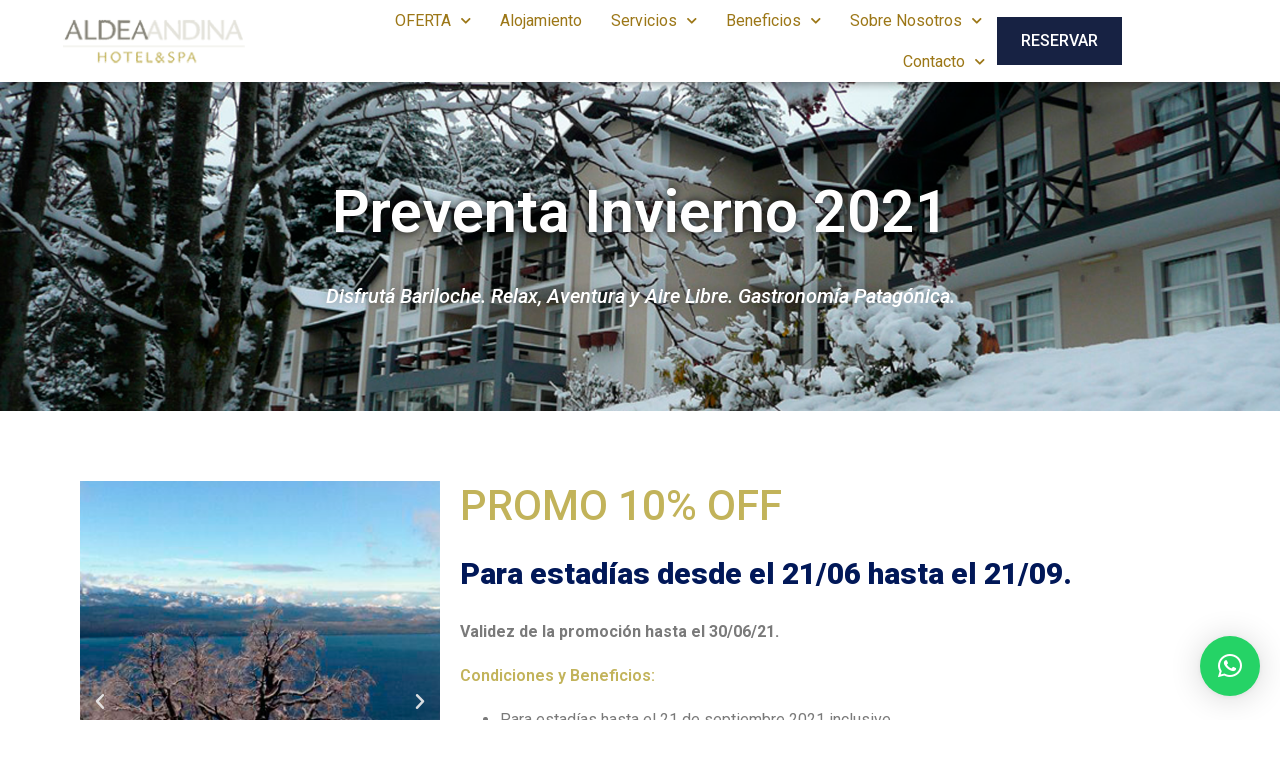

--- FILE ---
content_type: text/html; charset=UTF-8
request_url: http://www.aldeaandinahotel.com/preventa-invierno-2021/
body_size: 105118
content:
<!doctype html>
<html lang="es">
<head>
	<meta charset="UTF-8">
	<meta name="viewport" content="width=device-width, initial-scale=1">
	<link rel="profile" href="http://gmpg.org/xfn/11">
	<meta name='robots' content='index, follow, max-image-preview:large, max-snippet:-1, max-video-preview:-1' />

		<!-- Meta Tag Manager -->
		<meta name="facebook-domain-verification" content="8fcqxtuw7t8ypp5nqxd803c26szu8g" />
		<!-- / Meta Tag Manager -->

	<!-- This site is optimized with the Yoast SEO plugin v20.4 - https://yoast.com/wordpress/plugins/seo/ -->
	<title>Preventa Invierno 2021 - Aldea Andina Hotel&amp;Spa</title>
	<link rel="canonical" href="https://www.aldeaandinahotel.com/preventa-invierno-2021/" />
	<meta property="og:locale" content="es_ES" />
	<meta property="og:type" content="article" />
	<meta property="og:title" content="Preventa Invierno 2021 - Aldea Andina Hotel&amp;Spa" />
	<meta property="og:description" content="Preventa Invierno 2021 Disfrutá Bariloche. Relax, Aventura y Aire Libre. Gastronomía Patagónica. Previous Next PROMO 10% OFF Para estadías desde el 21/06 hasta el 21/09. Validez de la promoción hasta el 30/06/21. Condiciones y Beneficios: Para estadías hasta el 21 de septiembre 2021 inclusive. Sobre la tarifa NRF, pago anticipado. Spa: Masajes 10% off. Desayuno [&hellip;]" />
	<meta property="og:url" content="https://www.aldeaandinahotel.com/preventa-invierno-2021/" />
	<meta property="og:site_name" content="Aldea Andina Hotel&amp;Spa" />
	<meta property="article:modified_time" content="2021-06-11T21:49:48+00:00" />
	<meta name="twitter:card" content="summary_large_image" />
	<meta name="twitter:label1" content="Tiempo de lectura" />
	<meta name="twitter:data1" content="2 minutos" />
	<script type="application/ld+json" class="yoast-schema-graph">{"@context":"https://schema.org","@graph":[{"@type":"WebPage","@id":"https://www.aldeaandinahotel.com/preventa-invierno-2021/","url":"https://www.aldeaandinahotel.com/preventa-invierno-2021/","name":"Preventa Invierno 2021 - Aldea Andina Hotel&amp;Spa","isPartOf":{"@id":"https://www.aldeaandinahotel.com/#website"},"datePublished":"2021-05-23T05:34:23+00:00","dateModified":"2021-06-11T21:49:48+00:00","breadcrumb":{"@id":"https://www.aldeaandinahotel.com/preventa-invierno-2021/#breadcrumb"},"inLanguage":"es","potentialAction":[{"@type":"ReadAction","target":["https://www.aldeaandinahotel.com/preventa-invierno-2021/"]}]},{"@type":"BreadcrumbList","@id":"https://www.aldeaandinahotel.com/preventa-invierno-2021/#breadcrumb","itemListElement":[{"@type":"ListItem","position":1,"name":"Portada","item":"https://www.aldeaandinahotel.com/"},{"@type":"ListItem","position":2,"name":"Preventa Invierno 2021"}]},{"@type":"WebSite","@id":"https://www.aldeaandinahotel.com/#website","url":"https://www.aldeaandinahotel.com/","name":"Aldea Andina Hotel&amp;Spa","description":"Relax, aventura y aire libre. Gastronomía patagónica.","publisher":{"@id":"https://www.aldeaandinahotel.com/#organization"},"potentialAction":[{"@type":"SearchAction","target":{"@type":"EntryPoint","urlTemplate":"https://www.aldeaandinahotel.com/?s={search_term_string}"},"query-input":"required name=search_term_string"}],"inLanguage":"es"},{"@type":"Organization","@id":"https://www.aldeaandinahotel.com/#organization","name":"Aldea Andina Hotel&amp;Spa","url":"https://www.aldeaandinahotel.com/","logo":{"@type":"ImageObject","inLanguage":"es","@id":"https://www.aldeaandinahotel.com/#/schema/logo/image/","url":"http://www.aldeaandinahotel.com/wp-content/uploads/2019/03/AA_SPA_Logo_H_web.png","contentUrl":"http://www.aldeaandinahotel.com/wp-content/uploads/2019/03/AA_SPA_Logo_H_web.png","width":150,"height":40,"caption":"Aldea Andina Hotel&amp;Spa"},"image":{"@id":"https://www.aldeaandinahotel.com/#/schema/logo/image/"}}]}</script>
	<!-- / Yoast SEO plugin. -->



<script>
dataLayer = [{"title":"Preventa Invierno 2021","author":"aldea_admin","wordcount":345,"logged_in":"false","page_id":1646,"post_date":"2021-05-23 02:34:23"}];
</script>
<!-- Google Tag Manager -->
<script>(function(w,d,s,l,i){w[l]=w[l]||[];w[l].push({'gtm.start':
new Date().getTime(),event:'gtm.js'});var f=d.getElementsByTagName(s)[0],
j=d.createElement(s),dl=l!='dataLayer'?'&l='+l:'';j.async=true;j.src=
'https://www.googletagmanager.com/gtm.js?id='+i+dl;f.parentNode.insertBefore(j,f);
})(window,document,'script','dataLayer','GTM-PZPL3PH');</script>
<!-- End Google Tag Manager --><link rel='dns-prefetch' href='//fonts.googleapis.com' />
<link rel="alternate" type="application/rss+xml" title="Aldea Andina Hotel&amp;Spa &raquo; Feed" href="http://www.aldeaandinahotel.com/feed/" />
<link rel="alternate" type="application/rss+xml" title="Aldea Andina Hotel&amp;Spa &raquo; Feed de los comentarios" href="http://www.aldeaandinahotel.com/comments/feed/" />
<script type="text/javascript">
window._wpemojiSettings = {"baseUrl":"https:\/\/s.w.org\/images\/core\/emoji\/14.0.0\/72x72\/","ext":".png","svgUrl":"https:\/\/s.w.org\/images\/core\/emoji\/14.0.0\/svg\/","svgExt":".svg","source":{"concatemoji":"http:\/\/www.aldeaandinahotel.com\/wp-includes\/js\/wp-emoji-release.min.js?ver=6.1.9"}};
/*! This file is auto-generated */
!function(e,a,t){var n,r,o,i=a.createElement("canvas"),p=i.getContext&&i.getContext("2d");function s(e,t){var a=String.fromCharCode,e=(p.clearRect(0,0,i.width,i.height),p.fillText(a.apply(this,e),0,0),i.toDataURL());return p.clearRect(0,0,i.width,i.height),p.fillText(a.apply(this,t),0,0),e===i.toDataURL()}function c(e){var t=a.createElement("script");t.src=e,t.defer=t.type="text/javascript",a.getElementsByTagName("head")[0].appendChild(t)}for(o=Array("flag","emoji"),t.supports={everything:!0,everythingExceptFlag:!0},r=0;r<o.length;r++)t.supports[o[r]]=function(e){if(p&&p.fillText)switch(p.textBaseline="top",p.font="600 32px Arial",e){case"flag":return s([127987,65039,8205,9895,65039],[127987,65039,8203,9895,65039])?!1:!s([55356,56826,55356,56819],[55356,56826,8203,55356,56819])&&!s([55356,57332,56128,56423,56128,56418,56128,56421,56128,56430,56128,56423,56128,56447],[55356,57332,8203,56128,56423,8203,56128,56418,8203,56128,56421,8203,56128,56430,8203,56128,56423,8203,56128,56447]);case"emoji":return!s([129777,127995,8205,129778,127999],[129777,127995,8203,129778,127999])}return!1}(o[r]),t.supports.everything=t.supports.everything&&t.supports[o[r]],"flag"!==o[r]&&(t.supports.everythingExceptFlag=t.supports.everythingExceptFlag&&t.supports[o[r]]);t.supports.everythingExceptFlag=t.supports.everythingExceptFlag&&!t.supports.flag,t.DOMReady=!1,t.readyCallback=function(){t.DOMReady=!0},t.supports.everything||(n=function(){t.readyCallback()},a.addEventListener?(a.addEventListener("DOMContentLoaded",n,!1),e.addEventListener("load",n,!1)):(e.attachEvent("onload",n),a.attachEvent("onreadystatechange",function(){"complete"===a.readyState&&t.readyCallback()})),(e=t.source||{}).concatemoji?c(e.concatemoji):e.wpemoji&&e.twemoji&&(c(e.twemoji),c(e.wpemoji)))}(window,document,window._wpemojiSettings);
</script>
<style type="text/css">
img.wp-smiley,
img.emoji {
	display: inline !important;
	border: none !important;
	box-shadow: none !important;
	height: 1em !important;
	width: 1em !important;
	margin: 0 0.07em !important;
	vertical-align: -0.1em !important;
	background: none !important;
	padding: 0 !important;
}
</style>
	<link rel='stylesheet' id='sbi_styles-css' href='http://www.aldeaandinahotel.com/wp-content/plugins/instagram-feed-pro/css/sbi-styles.min.css?ver=6.3.5' type='text/css' media='all' />
<link rel='stylesheet' id='classic-theme-styles-css' href='http://www.aldeaandinahotel.com/wp-includes/css/classic-themes.min.css?ver=1' type='text/css' media='all' />
<style id='global-styles-inline-css' type='text/css'>
body{--wp--preset--color--black: #000000;--wp--preset--color--cyan-bluish-gray: #abb8c3;--wp--preset--color--white: #ffffff;--wp--preset--color--pale-pink: #f78da7;--wp--preset--color--vivid-red: #cf2e2e;--wp--preset--color--luminous-vivid-orange: #ff6900;--wp--preset--color--luminous-vivid-amber: #fcb900;--wp--preset--color--light-green-cyan: #7bdcb5;--wp--preset--color--vivid-green-cyan: #00d084;--wp--preset--color--pale-cyan-blue: #8ed1fc;--wp--preset--color--vivid-cyan-blue: #0693e3;--wp--preset--color--vivid-purple: #9b51e0;--wp--preset--gradient--vivid-cyan-blue-to-vivid-purple: linear-gradient(135deg,rgba(6,147,227,1) 0%,rgb(155,81,224) 100%);--wp--preset--gradient--light-green-cyan-to-vivid-green-cyan: linear-gradient(135deg,rgb(122,220,180) 0%,rgb(0,208,130) 100%);--wp--preset--gradient--luminous-vivid-amber-to-luminous-vivid-orange: linear-gradient(135deg,rgba(252,185,0,1) 0%,rgba(255,105,0,1) 100%);--wp--preset--gradient--luminous-vivid-orange-to-vivid-red: linear-gradient(135deg,rgba(255,105,0,1) 0%,rgb(207,46,46) 100%);--wp--preset--gradient--very-light-gray-to-cyan-bluish-gray: linear-gradient(135deg,rgb(238,238,238) 0%,rgb(169,184,195) 100%);--wp--preset--gradient--cool-to-warm-spectrum: linear-gradient(135deg,rgb(74,234,220) 0%,rgb(151,120,209) 20%,rgb(207,42,186) 40%,rgb(238,44,130) 60%,rgb(251,105,98) 80%,rgb(254,248,76) 100%);--wp--preset--gradient--blush-light-purple: linear-gradient(135deg,rgb(255,206,236) 0%,rgb(152,150,240) 100%);--wp--preset--gradient--blush-bordeaux: linear-gradient(135deg,rgb(254,205,165) 0%,rgb(254,45,45) 50%,rgb(107,0,62) 100%);--wp--preset--gradient--luminous-dusk: linear-gradient(135deg,rgb(255,203,112) 0%,rgb(199,81,192) 50%,rgb(65,88,208) 100%);--wp--preset--gradient--pale-ocean: linear-gradient(135deg,rgb(255,245,203) 0%,rgb(182,227,212) 50%,rgb(51,167,181) 100%);--wp--preset--gradient--electric-grass: linear-gradient(135deg,rgb(202,248,128) 0%,rgb(113,206,126) 100%);--wp--preset--gradient--midnight: linear-gradient(135deg,rgb(2,3,129) 0%,rgb(40,116,252) 100%);--wp--preset--duotone--dark-grayscale: url('#wp-duotone-dark-grayscale');--wp--preset--duotone--grayscale: url('#wp-duotone-grayscale');--wp--preset--duotone--purple-yellow: url('#wp-duotone-purple-yellow');--wp--preset--duotone--blue-red: url('#wp-duotone-blue-red');--wp--preset--duotone--midnight: url('#wp-duotone-midnight');--wp--preset--duotone--magenta-yellow: url('#wp-duotone-magenta-yellow');--wp--preset--duotone--purple-green: url('#wp-duotone-purple-green');--wp--preset--duotone--blue-orange: url('#wp-duotone-blue-orange');--wp--preset--font-size--small: 13px;--wp--preset--font-size--medium: 20px;--wp--preset--font-size--large: 36px;--wp--preset--font-size--x-large: 42px;--wp--preset--spacing--20: 0.44rem;--wp--preset--spacing--30: 0.67rem;--wp--preset--spacing--40: 1rem;--wp--preset--spacing--50: 1.5rem;--wp--preset--spacing--60: 2.25rem;--wp--preset--spacing--70: 3.38rem;--wp--preset--spacing--80: 5.06rem;}:where(.is-layout-flex){gap: 0.5em;}body .is-layout-flow > .alignleft{float: left;margin-inline-start: 0;margin-inline-end: 2em;}body .is-layout-flow > .alignright{float: right;margin-inline-start: 2em;margin-inline-end: 0;}body .is-layout-flow > .aligncenter{margin-left: auto !important;margin-right: auto !important;}body .is-layout-constrained > .alignleft{float: left;margin-inline-start: 0;margin-inline-end: 2em;}body .is-layout-constrained > .alignright{float: right;margin-inline-start: 2em;margin-inline-end: 0;}body .is-layout-constrained > .aligncenter{margin-left: auto !important;margin-right: auto !important;}body .is-layout-constrained > :where(:not(.alignleft):not(.alignright):not(.alignfull)){max-width: var(--wp--style--global--content-size);margin-left: auto !important;margin-right: auto !important;}body .is-layout-constrained > .alignwide{max-width: var(--wp--style--global--wide-size);}body .is-layout-flex{display: flex;}body .is-layout-flex{flex-wrap: wrap;align-items: center;}body .is-layout-flex > *{margin: 0;}:where(.wp-block-columns.is-layout-flex){gap: 2em;}.has-black-color{color: var(--wp--preset--color--black) !important;}.has-cyan-bluish-gray-color{color: var(--wp--preset--color--cyan-bluish-gray) !important;}.has-white-color{color: var(--wp--preset--color--white) !important;}.has-pale-pink-color{color: var(--wp--preset--color--pale-pink) !important;}.has-vivid-red-color{color: var(--wp--preset--color--vivid-red) !important;}.has-luminous-vivid-orange-color{color: var(--wp--preset--color--luminous-vivid-orange) !important;}.has-luminous-vivid-amber-color{color: var(--wp--preset--color--luminous-vivid-amber) !important;}.has-light-green-cyan-color{color: var(--wp--preset--color--light-green-cyan) !important;}.has-vivid-green-cyan-color{color: var(--wp--preset--color--vivid-green-cyan) !important;}.has-pale-cyan-blue-color{color: var(--wp--preset--color--pale-cyan-blue) !important;}.has-vivid-cyan-blue-color{color: var(--wp--preset--color--vivid-cyan-blue) !important;}.has-vivid-purple-color{color: var(--wp--preset--color--vivid-purple) !important;}.has-black-background-color{background-color: var(--wp--preset--color--black) !important;}.has-cyan-bluish-gray-background-color{background-color: var(--wp--preset--color--cyan-bluish-gray) !important;}.has-white-background-color{background-color: var(--wp--preset--color--white) !important;}.has-pale-pink-background-color{background-color: var(--wp--preset--color--pale-pink) !important;}.has-vivid-red-background-color{background-color: var(--wp--preset--color--vivid-red) !important;}.has-luminous-vivid-orange-background-color{background-color: var(--wp--preset--color--luminous-vivid-orange) !important;}.has-luminous-vivid-amber-background-color{background-color: var(--wp--preset--color--luminous-vivid-amber) !important;}.has-light-green-cyan-background-color{background-color: var(--wp--preset--color--light-green-cyan) !important;}.has-vivid-green-cyan-background-color{background-color: var(--wp--preset--color--vivid-green-cyan) !important;}.has-pale-cyan-blue-background-color{background-color: var(--wp--preset--color--pale-cyan-blue) !important;}.has-vivid-cyan-blue-background-color{background-color: var(--wp--preset--color--vivid-cyan-blue) !important;}.has-vivid-purple-background-color{background-color: var(--wp--preset--color--vivid-purple) !important;}.has-black-border-color{border-color: var(--wp--preset--color--black) !important;}.has-cyan-bluish-gray-border-color{border-color: var(--wp--preset--color--cyan-bluish-gray) !important;}.has-white-border-color{border-color: var(--wp--preset--color--white) !important;}.has-pale-pink-border-color{border-color: var(--wp--preset--color--pale-pink) !important;}.has-vivid-red-border-color{border-color: var(--wp--preset--color--vivid-red) !important;}.has-luminous-vivid-orange-border-color{border-color: var(--wp--preset--color--luminous-vivid-orange) !important;}.has-luminous-vivid-amber-border-color{border-color: var(--wp--preset--color--luminous-vivid-amber) !important;}.has-light-green-cyan-border-color{border-color: var(--wp--preset--color--light-green-cyan) !important;}.has-vivid-green-cyan-border-color{border-color: var(--wp--preset--color--vivid-green-cyan) !important;}.has-pale-cyan-blue-border-color{border-color: var(--wp--preset--color--pale-cyan-blue) !important;}.has-vivid-cyan-blue-border-color{border-color: var(--wp--preset--color--vivid-cyan-blue) !important;}.has-vivid-purple-border-color{border-color: var(--wp--preset--color--vivid-purple) !important;}.has-vivid-cyan-blue-to-vivid-purple-gradient-background{background: var(--wp--preset--gradient--vivid-cyan-blue-to-vivid-purple) !important;}.has-light-green-cyan-to-vivid-green-cyan-gradient-background{background: var(--wp--preset--gradient--light-green-cyan-to-vivid-green-cyan) !important;}.has-luminous-vivid-amber-to-luminous-vivid-orange-gradient-background{background: var(--wp--preset--gradient--luminous-vivid-amber-to-luminous-vivid-orange) !important;}.has-luminous-vivid-orange-to-vivid-red-gradient-background{background: var(--wp--preset--gradient--luminous-vivid-orange-to-vivid-red) !important;}.has-very-light-gray-to-cyan-bluish-gray-gradient-background{background: var(--wp--preset--gradient--very-light-gray-to-cyan-bluish-gray) !important;}.has-cool-to-warm-spectrum-gradient-background{background: var(--wp--preset--gradient--cool-to-warm-spectrum) !important;}.has-blush-light-purple-gradient-background{background: var(--wp--preset--gradient--blush-light-purple) !important;}.has-blush-bordeaux-gradient-background{background: var(--wp--preset--gradient--blush-bordeaux) !important;}.has-luminous-dusk-gradient-background{background: var(--wp--preset--gradient--luminous-dusk) !important;}.has-pale-ocean-gradient-background{background: var(--wp--preset--gradient--pale-ocean) !important;}.has-electric-grass-gradient-background{background: var(--wp--preset--gradient--electric-grass) !important;}.has-midnight-gradient-background{background: var(--wp--preset--gradient--midnight) !important;}.has-small-font-size{font-size: var(--wp--preset--font-size--small) !important;}.has-medium-font-size{font-size: var(--wp--preset--font-size--medium) !important;}.has-large-font-size{font-size: var(--wp--preset--font-size--large) !important;}.has-x-large-font-size{font-size: var(--wp--preset--font-size--x-large) !important;}
.wp-block-navigation a:where(:not(.wp-element-button)){color: inherit;}
:where(.wp-block-columns.is-layout-flex){gap: 2em;}
.wp-block-pullquote{font-size: 1.5em;line-height: 1.6;}
</style>
<link rel='stylesheet' id='awesome-weather-css' href='http://www.aldeaandinahotel.com/wp-content/plugins/awesome-weather/awesome-weather.css?ver=6.1.9' type='text/css' media='all' />
<style id='awesome-weather-inline-css' type='text/css'>
.awesome-weather-wrap { font-family: 'Open Sans', sans-serif; font-weight: 400; font-size: 14px; line-height: 14px; }
</style>
<link rel='stylesheet' id='opensans-googlefont-css' href='//fonts.googleapis.com/css?family=Open+Sans%3A400&#038;ver=6.1.9' type='text/css' media='all' />
<link rel='stylesheet' id='elementor-hello-theme-style-css' href='http://www.aldeaandinahotel.com/wp-content/themes/elementor-hello-theme-master/style.css?ver=6.1.9' type='text/css' media='all' />
<link rel='stylesheet' id='elementor-icons-css' href='http://www.aldeaandinahotel.com/wp-content/plugins/elementor/assets/lib/eicons/css/elementor-icons.min.css?ver=5.27.0' type='text/css' media='all' />
<link rel='stylesheet' id='elementor-frontend-css' href='http://www.aldeaandinahotel.com/wp-content/plugins/elementor/assets/css/frontend.min.css?ver=3.19.2' type='text/css' media='all' />
<link rel='stylesheet' id='swiper-css' href='http://www.aldeaandinahotel.com/wp-content/plugins/elementor/assets/lib/swiper/css/swiper.min.css?ver=5.3.6' type='text/css' media='all' />
<link rel='stylesheet' id='elementor-post-747-css' href='http://www.aldeaandinahotel.com/wp-content/uploads/elementor/css/post-747.css?ver=1712820760' type='text/css' media='all' />
<link rel='stylesheet' id='elementor-pro-css' href='http://www.aldeaandinahotel.com/wp-content/plugins/elementor-pro/assets/css/frontend.min.css?ver=3.10.1' type='text/css' media='all' />
<link rel='stylesheet' id='sbistyles-css' href='http://www.aldeaandinahotel.com/wp-content/plugins/instagram-feed-pro/css/sbi-styles.min.css?ver=6.3.5' type='text/css' media='all' />
<link rel='stylesheet' id='font-awesome-5-all-css' href='http://www.aldeaandinahotel.com/wp-content/plugins/elementor/assets/lib/font-awesome/css/all.min.css?ver=3.19.2' type='text/css' media='all' />
<link rel='stylesheet' id='font-awesome-4-shim-css' href='http://www.aldeaandinahotel.com/wp-content/plugins/elementor/assets/lib/font-awesome/css/v4-shims.min.css?ver=3.19.2' type='text/css' media='all' />
<link rel='stylesheet' id='elementor-global-css' href='http://www.aldeaandinahotel.com/wp-content/uploads/elementor/css/global.css?ver=1712820760' type='text/css' media='all' />
<link rel='stylesheet' id='elementor-post-1646-css' href='http://www.aldeaandinahotel.com/wp-content/uploads/elementor/css/post-1646.css?ver=1712836911' type='text/css' media='all' />
<link rel='stylesheet' id='elementor-post-44-css' href='http://www.aldeaandinahotel.com/wp-content/uploads/elementor/css/post-44.css?ver=1767616012' type='text/css' media='all' />
<link rel='stylesheet' id='elementor-post-91-css' href='http://www.aldeaandinahotel.com/wp-content/uploads/elementor/css/post-91.css?ver=1764939965' type='text/css' media='all' />
<link rel='stylesheet' id='elementor-post-4527-css' href='http://www.aldeaandinahotel.com/wp-content/uploads/elementor/css/post-4527.css?ver=1712820760' type='text/css' media='all' />
<link rel='stylesheet' id='elementor-post-106-css' href='http://www.aldeaandinahotel.com/wp-content/uploads/elementor/css/post-106.css?ver=1712820760' type='text/css' media='all' />
<link rel='stylesheet' id='qlwapp-css' href='http://www.aldeaandinahotel.com/wp-content/plugins/wp-whatsapp-chat/build/frontend/css/style.css?ver=7.1.7' type='text/css' media='all' />
<link rel='stylesheet' id='google-fonts-1-css' href='https://fonts.googleapis.com/css?family=Roboto%3A100%2C100italic%2C200%2C200italic%2C300%2C300italic%2C400%2C400italic%2C500%2C500italic%2C600%2C600italic%2C700%2C700italic%2C800%2C800italic%2C900%2C900italic%7CRoboto+Slab%3A100%2C100italic%2C200%2C200italic%2C300%2C300italic%2C400%2C400italic%2C500%2C500italic%2C600%2C600italic%2C700%2C700italic%2C800%2C800italic%2C900%2C900italic&#038;display=auto&#038;ver=6.1.9' type='text/css' media='all' />
<link rel='stylesheet' id='elementor-icons-shared-0-css' href='http://www.aldeaandinahotel.com/wp-content/plugins/elementor/assets/lib/font-awesome/css/fontawesome.min.css?ver=5.15.3' type='text/css' media='all' />
<link rel='stylesheet' id='elementor-icons-fa-solid-css' href='http://www.aldeaandinahotel.com/wp-content/plugins/elementor/assets/lib/font-awesome/css/solid.min.css?ver=5.15.3' type='text/css' media='all' />
<link rel='stylesheet' id='elementor-icons-fa-brands-css' href='http://www.aldeaandinahotel.com/wp-content/plugins/elementor/assets/lib/font-awesome/css/brands.min.css?ver=5.15.3' type='text/css' media='all' />
<link rel='stylesheet' id='elementor-icons-fa-regular-css' href='http://www.aldeaandinahotel.com/wp-content/plugins/elementor/assets/lib/font-awesome/css/regular.min.css?ver=5.15.3' type='text/css' media='all' />
<link rel="preconnect" href="https://fonts.gstatic.com/" crossorigin><script type='text/javascript' src='http://www.aldeaandinahotel.com/wp-includes/js/jquery/jquery.min.js?ver=3.6.1' id='jquery-core-js'></script>
<script type='text/javascript' src='http://www.aldeaandinahotel.com/wp-includes/js/jquery/jquery-migrate.min.js?ver=3.3.2' id='jquery-migrate-js'></script>
<script type='text/javascript' src='http://www.aldeaandinahotel.com/wp-content/plugins/elementor/assets/lib/font-awesome/js/v4-shims.min.js?ver=3.19.2' id='font-awesome-4-shim-js'></script>
<link rel="https://api.w.org/" href="http://www.aldeaandinahotel.com/wp-json/" /><link rel="alternate" type="application/json" href="http://www.aldeaandinahotel.com/wp-json/wp/v2/pages/1646" /><link rel="EditURI" type="application/rsd+xml" title="RSD" href="http://www.aldeaandinahotel.com/xmlrpc.php?rsd" />
<link rel="wlwmanifest" type="application/wlwmanifest+xml" href="http://www.aldeaandinahotel.com/wp-includes/wlwmanifest.xml" />
<meta name="generator" content="WordPress 6.1.9" />
<link rel='shortlink' href='http://www.aldeaandinahotel.com/?p=1646' />
<link rel="alternate" type="application/json+oembed" href="http://www.aldeaandinahotel.com/wp-json/oembed/1.0/embed?url=http%3A%2F%2Fwww.aldeaandinahotel.com%2Fpreventa-invierno-2021%2F" />
<link rel="alternate" type="text/xml+oembed" href="http://www.aldeaandinahotel.com/wp-json/oembed/1.0/embed?url=http%3A%2F%2Fwww.aldeaandinahotel.com%2Fpreventa-invierno-2021%2F&#038;format=xml" />
		<script type="text/javascript">
			//Grid displaying after loading of images
			function display_grid() {
				jQuery('[id^="ei-grid-loading-"]').hide();
				jQuery('[id^="ei-grid-list-"]').show();
			}

			window.onload = display_grid;

			jQuery(function () {
				jQuery(document).on('click', '.fancybox-caption__body', function () {
					jQuery(this).toggleClass('full-caption')
				})
			});
		</script>
		<meta name="generator" content="Elementor 3.19.2; features: e_optimized_assets_loading, additional_custom_breakpoints, block_editor_assets_optimize, e_image_loading_optimization; settings: css_print_method-external, google_font-enabled, font_display-auto">

<!-- Meta Pixel Code -->
<script type='text/javascript'>
!function(f,b,e,v,n,t,s){if(f.fbq)return;n=f.fbq=function(){n.callMethod?
n.callMethod.apply(n,arguments):n.queue.push(arguments)};if(!f._fbq)f._fbq=n;
n.push=n;n.loaded=!0;n.version='2.0';n.queue=[];t=b.createElement(e);t.async=!0;
t.src=v;s=b.getElementsByTagName(e)[0];s.parentNode.insertBefore(t,s)}(window,
document,'script','https://connect.facebook.net/en_US/fbevents.js');
</script>
<!-- End Meta Pixel Code -->
<script type='text/javascript'>
  fbq('init', '739447150103899', {}, {
    "agent": "wordpress-6.1.9-3.0.8"
});
  </script><script type='text/javascript'>
  fbq('track', 'PageView', []);
  </script>
<!-- Meta Pixel Code -->
<noscript>
<img height="1" width="1" style="display:none" alt="fbpx"
src="https://www.facebook.com/tr?id=739447150103899&ev=PageView&noscript=1" />
</noscript>
<!-- End Meta Pixel Code -->
<link rel="icon" href="http://www.aldeaandinahotel.com/wp-content/uploads/2019/03/cropped-AA_SPA_Logo_V-32x32.png" sizes="32x32" />
<link rel="icon" href="http://www.aldeaandinahotel.com/wp-content/uploads/2019/03/cropped-AA_SPA_Logo_V-192x192.png" sizes="192x192" />
<link rel="apple-touch-icon" href="http://www.aldeaandinahotel.com/wp-content/uploads/2019/03/cropped-AA_SPA_Logo_V-180x180.png" />
<meta name="msapplication-TileImage" content="http://www.aldeaandinahotel.com/wp-content/uploads/2019/03/cropped-AA_SPA_Logo_V-270x270.png" />
			<style>
				:root {
				--qlwapp-scheme-font-family:inherit;--qlwapp-scheme-font-size:18px;--qlwapp-scheme-icon-size:60px;--qlwapp-scheme-icon-font-size:24px;--qlwapp-button-animation-name:none;				}
			</style>
			</head>
<body class="page-template page-template-elementor_header_footer page page-id-1646 wp-custom-logo elementor-default elementor-template-full-width elementor-kit-747 elementor-page elementor-page-1646">

		<div data-elementor-type="header" data-elementor-id="44" class="elementor elementor-44 elementor-location-header">
					<div class="elementor-section-wrap">
								<section class="elementor-section elementor-top-section elementor-element elementor-element-d59cca8 elementor-section-full_width elementor-section-height-min-height elementor-section-content-middle elementor-section-height-default elementor-section-items-middle" data-id="d59cca8" data-element_type="section" data-settings="{&quot;sticky&quot;:&quot;top&quot;,&quot;background_background&quot;:&quot;classic&quot;,&quot;sticky_on&quot;:[&quot;desktop&quot;,&quot;tablet&quot;,&quot;mobile&quot;],&quot;sticky_offset&quot;:0,&quot;sticky_effects_offset&quot;:0}">
						<div class="elementor-container elementor-column-gap-default">
					<div class="elementor-column elementor-col-33 elementor-top-column elementor-element elementor-element-99dd77d" data-id="99dd77d" data-element_type="column">
			<div class="elementor-widget-wrap elementor-element-populated">
						<div class="elementor-element elementor-element-ac7bdd2 elementor-widget elementor-widget-image" data-id="ac7bdd2" data-element_type="widget" data-widget_type="image.default">
				<div class="elementor-widget-container">
														<a href="http://www.aldeaandinahotel.com/">
							<img width="250" height="53" src="http://www.aldeaandinahotel.com/wp-content/uploads/2022/10/250x253_AA_SPA_Logo.png" class="attachment-full size-full wp-image-3915" alt="" />								</a>
													</div>
				</div>
					</div>
		</div>
				<div class="elementor-column elementor-col-33 elementor-top-column elementor-element elementor-element-096b0a8" data-id="096b0a8" data-element_type="column">
			<div class="elementor-widget-wrap elementor-element-populated">
						<div class="elementor-element elementor-element-fd2d421 elementor-nav-menu__align-right elementor-nav-menu--stretch elementor-nav-menu--dropdown-tablet elementor-nav-menu__text-align-aside elementor-nav-menu--toggle elementor-nav-menu--burger elementor-widget elementor-widget-nav-menu" data-id="fd2d421" data-element_type="widget" data-settings="{&quot;full_width&quot;:&quot;stretch&quot;,&quot;submenu_icon&quot;:{&quot;value&quot;:&quot;&lt;i class=\&quot;fas fa-chevron-down\&quot;&gt;&lt;\/i&gt;&quot;,&quot;library&quot;:&quot;fa-solid&quot;},&quot;layout&quot;:&quot;horizontal&quot;,&quot;toggle&quot;:&quot;burger&quot;}" data-widget_type="nav-menu.default">
				<div class="elementor-widget-container">
						<nav migration_allowed="1" migrated="0" class="elementor-nav-menu--main elementor-nav-menu__container elementor-nav-menu--layout-horizontal e--pointer-text e--animation-grow">
				<ul id="menu-1-fd2d421" class="elementor-nav-menu"><li class="menu-item menu-item-type-custom menu-item-object-custom menu-item-has-children menu-item-8175"><a href="#" class="elementor-item elementor-item-anchor">OFERTA</a>
<ul class="sub-menu elementor-nav-menu--dropdown">
	<li class="menu-item menu-item-type-post_type menu-item-object-page menu-item-8624"><a href="http://www.aldeaandinahotel.com/6-cuotas-sin-interes-para-tu-proxima-estadia/" class="elementor-sub-item">6 cuotas sin interés</a></li>
</ul>
</li>
<li class="menu-item menu-item-type-post_type menu-item-object-page menu-item-34"><a href="http://www.aldeaandinahotel.com/alojamiento/" class="elementor-item">Alojamiento</a></li>
<li class="menu-item menu-item-type-custom menu-item-object-custom menu-item-has-children menu-item-1972"><a href="#" class="elementor-item elementor-item-anchor">Servicios</a>
<ul class="sub-menu elementor-nav-menu--dropdown">
	<li class="menu-item menu-item-type-post_type menu-item-object-page menu-item-219"><a href="http://www.aldeaandinahotel.com/restaurante/" class="elementor-sub-item">El Bodegón del Lago</a></li>
	<li class="menu-item menu-item-type-post_type menu-item-object-page menu-item-218"><a href="http://www.aldeaandinahotel.com/spa/" class="elementor-sub-item">Spa &#038; Wellness</a></li>
	<li class="menu-item menu-item-type-post_type menu-item-object-page menu-item-179"><a href="http://www.aldeaandinahotel.com/servicios/" class="elementor-sub-item">Más Servicios</a></li>
</ul>
</li>
<li class="menu-item menu-item-type-custom menu-item-object-custom menu-item-has-children menu-item-3342"><a href="#" class="elementor-item elementor-item-anchor">Beneficios</a>
<ul class="sub-menu elementor-nav-menu--dropdown">
	<li class="menu-item menu-item-type-post_type menu-item-object-page menu-item-5387"><a href="http://www.aldeaandinahotel.com/tarjeta-365/" class="elementor-sub-item">Tarjeta 365</a></li>
	<li class="menu-item menu-item-type-custom menu-item-object-custom menu-item-7252"><a href="https://www.argentina.gob.ar/elegi-argentina" class="elementor-sub-item">Programa Elegí Argentina</a></li>
	<li class="menu-item menu-item-type-post_type menu-item-object-page menu-item-5029"><a href="http://www.aldeaandinahotel.com/programa-fidelidad/" class="elementor-sub-item">Programa Fidelidad</a></li>
	<li class="menu-item menu-item-type-post_type menu-item-object-page menu-item-5326"><a href="http://www.aldeaandinahotel.com/programa-referidos/" class="elementor-sub-item">Programa Referidos</a></li>
	<li class="menu-item menu-item-type-post_type menu-item-object-page menu-item-5566"><a href="http://www.aldeaandinahotel.com/mas-beneficios/" class="elementor-sub-item">Más beneficios</a></li>
</ul>
</li>
<li class="menu-item menu-item-type-custom menu-item-object-custom menu-item-has-children menu-item-2598"><a href="#" class="elementor-item elementor-item-anchor">Sobre Nosotros</a>
<ul class="sub-menu elementor-nav-menu--dropdown">
	<li class="menu-item menu-item-type-post_type menu-item-object-page menu-item-1682"><a href="http://www.aldeaandinahotel.com/historia/" class="elementor-sub-item">Historia</a></li>
	<li class="menu-item menu-item-type-custom menu-item-object-custom menu-item-has-children menu-item-1645"><a href="#" class="elementor-sub-item elementor-item-anchor">¿Estás por viajar?</a>
	<ul class="sub-menu elementor-nav-menu--dropdown">
		<li class="menu-item menu-item-type-post_type menu-item-object-page menu-item-2256"><a href="http://www.aldeaandinahotel.com/otono/" class="elementor-sub-item">Otoño</a></li>
		<li class="menu-item menu-item-type-post_type menu-item-object-page menu-item-2255"><a href="http://www.aldeaandinahotel.com/invierno/" class="elementor-sub-item">Invierno</a></li>
		<li class="menu-item menu-item-type-post_type menu-item-object-page menu-item-2258"><a href="http://www.aldeaandinahotel.com/primavera/" class="elementor-sub-item">Primavera</a></li>
		<li class="menu-item menu-item-type-post_type menu-item-object-page menu-item-2257"><a href="http://www.aldeaandinahotel.com/verano/" class="elementor-sub-item">Verano</a></li>
	</ul>
</li>
	<li class="menu-item menu-item-type-post_type menu-item-object-page menu-item-4332"><a href="http://www.aldeaandinahotel.com/eventos-bariloche/" class="elementor-sub-item">Eventos Bariloche</a></li>
	<li class="menu-item menu-item-type-post_type menu-item-object-page menu-item-3750"><a href="http://www.aldeaandinahotel.com/informacion-al-huesped/" class="elementor-sub-item">Información al Huésped</a></li>
	<li class="menu-item menu-item-type-post_type menu-item-object-page menu-item-7429"><a href="http://www.aldeaandinahotel.com/reglamento-interno/" class="elementor-sub-item">Reglamento interno</a></li>
	<li class="menu-item menu-item-type-post_type menu-item-object-page menu-item-3517"><a href="http://www.aldeaandinahotel.com/mapa-del-complejo/" class="elementor-sub-item">Mapa del Complejo</a></li>
	<li class="menu-item menu-item-type-post_type menu-item-object-page menu-item-7116"><a href="http://www.aldeaandinahotel.com/sostenibilidad-y-compromiso-ambiental/" class="elementor-sub-item">Sostenibilidad y Compromiso Ambiental</a></li>
	<li class="menu-item menu-item-type-post_type menu-item-object-page menu-item-530"><a href="http://www.aldeaandinahotel.com/galeria/" class="elementor-sub-item">Galería</a></li>
</ul>
</li>
<li class="menu-item menu-item-type-custom menu-item-object-custom menu-item-has-children menu-item-4000"><a href="#" class="elementor-item elementor-item-anchor">Contacto</a>
<ul class="sub-menu elementor-nav-menu--dropdown">
	<li class="menu-item menu-item-type-post_type menu-item-object-page menu-item-2599"><a href="http://www.aldeaandinahotel.com/contacto/" class="elementor-sub-item">Contactanos</a></li>
	<li class="menu-item menu-item-type-post_type menu-item-object-page menu-item-4001"><a href="http://www.aldeaandinahotel.com/numeros-utiles/" class="elementor-sub-item">Números útiles</a></li>
	<li class="menu-item menu-item-type-custom menu-item-object-custom menu-item-4098"><a href="https://goo.gl/maps/24bC5tFKT9horXKd9" class="elementor-sub-item">Dónde estamos</a></li>
</ul>
</li>
</ul>			</nav>
					<div class="elementor-menu-toggle" role="button" tabindex="0" aria-label="Alternar menú" aria-expanded="false">
			<i aria-hidden="true" role="presentation" class="elementor-menu-toggle__icon--open eicon-menu-bar"></i><i aria-hidden="true" role="presentation" class="elementor-menu-toggle__icon--close eicon-close"></i>			<span class="elementor-screen-only">Menú</span>
		</div>
					<nav class="elementor-nav-menu--dropdown elementor-nav-menu__container" aria-hidden="true">
				<ul id="menu-2-fd2d421" class="elementor-nav-menu"><li class="menu-item menu-item-type-custom menu-item-object-custom menu-item-has-children menu-item-8175"><a href="#" class="elementor-item elementor-item-anchor" tabindex="-1">OFERTA</a>
<ul class="sub-menu elementor-nav-menu--dropdown">
	<li class="menu-item menu-item-type-post_type menu-item-object-page menu-item-8624"><a href="http://www.aldeaandinahotel.com/6-cuotas-sin-interes-para-tu-proxima-estadia/" class="elementor-sub-item" tabindex="-1">6 cuotas sin interés</a></li>
</ul>
</li>
<li class="menu-item menu-item-type-post_type menu-item-object-page menu-item-34"><a href="http://www.aldeaandinahotel.com/alojamiento/" class="elementor-item" tabindex="-1">Alojamiento</a></li>
<li class="menu-item menu-item-type-custom menu-item-object-custom menu-item-has-children menu-item-1972"><a href="#" class="elementor-item elementor-item-anchor" tabindex="-1">Servicios</a>
<ul class="sub-menu elementor-nav-menu--dropdown">
	<li class="menu-item menu-item-type-post_type menu-item-object-page menu-item-219"><a href="http://www.aldeaandinahotel.com/restaurante/" class="elementor-sub-item" tabindex="-1">El Bodegón del Lago</a></li>
	<li class="menu-item menu-item-type-post_type menu-item-object-page menu-item-218"><a href="http://www.aldeaandinahotel.com/spa/" class="elementor-sub-item" tabindex="-1">Spa &#038; Wellness</a></li>
	<li class="menu-item menu-item-type-post_type menu-item-object-page menu-item-179"><a href="http://www.aldeaandinahotel.com/servicios/" class="elementor-sub-item" tabindex="-1">Más Servicios</a></li>
</ul>
</li>
<li class="menu-item menu-item-type-custom menu-item-object-custom menu-item-has-children menu-item-3342"><a href="#" class="elementor-item elementor-item-anchor" tabindex="-1">Beneficios</a>
<ul class="sub-menu elementor-nav-menu--dropdown">
	<li class="menu-item menu-item-type-post_type menu-item-object-page menu-item-5387"><a href="http://www.aldeaandinahotel.com/tarjeta-365/" class="elementor-sub-item" tabindex="-1">Tarjeta 365</a></li>
	<li class="menu-item menu-item-type-custom menu-item-object-custom menu-item-7252"><a href="https://www.argentina.gob.ar/elegi-argentina" class="elementor-sub-item" tabindex="-1">Programa Elegí Argentina</a></li>
	<li class="menu-item menu-item-type-post_type menu-item-object-page menu-item-5029"><a href="http://www.aldeaandinahotel.com/programa-fidelidad/" class="elementor-sub-item" tabindex="-1">Programa Fidelidad</a></li>
	<li class="menu-item menu-item-type-post_type menu-item-object-page menu-item-5326"><a href="http://www.aldeaandinahotel.com/programa-referidos/" class="elementor-sub-item" tabindex="-1">Programa Referidos</a></li>
	<li class="menu-item menu-item-type-post_type menu-item-object-page menu-item-5566"><a href="http://www.aldeaandinahotel.com/mas-beneficios/" class="elementor-sub-item" tabindex="-1">Más beneficios</a></li>
</ul>
</li>
<li class="menu-item menu-item-type-custom menu-item-object-custom menu-item-has-children menu-item-2598"><a href="#" class="elementor-item elementor-item-anchor" tabindex="-1">Sobre Nosotros</a>
<ul class="sub-menu elementor-nav-menu--dropdown">
	<li class="menu-item menu-item-type-post_type menu-item-object-page menu-item-1682"><a href="http://www.aldeaandinahotel.com/historia/" class="elementor-sub-item" tabindex="-1">Historia</a></li>
	<li class="menu-item menu-item-type-custom menu-item-object-custom menu-item-has-children menu-item-1645"><a href="#" class="elementor-sub-item elementor-item-anchor" tabindex="-1">¿Estás por viajar?</a>
	<ul class="sub-menu elementor-nav-menu--dropdown">
		<li class="menu-item menu-item-type-post_type menu-item-object-page menu-item-2256"><a href="http://www.aldeaandinahotel.com/otono/" class="elementor-sub-item" tabindex="-1">Otoño</a></li>
		<li class="menu-item menu-item-type-post_type menu-item-object-page menu-item-2255"><a href="http://www.aldeaandinahotel.com/invierno/" class="elementor-sub-item" tabindex="-1">Invierno</a></li>
		<li class="menu-item menu-item-type-post_type menu-item-object-page menu-item-2258"><a href="http://www.aldeaandinahotel.com/primavera/" class="elementor-sub-item" tabindex="-1">Primavera</a></li>
		<li class="menu-item menu-item-type-post_type menu-item-object-page menu-item-2257"><a href="http://www.aldeaandinahotel.com/verano/" class="elementor-sub-item" tabindex="-1">Verano</a></li>
	</ul>
</li>
	<li class="menu-item menu-item-type-post_type menu-item-object-page menu-item-4332"><a href="http://www.aldeaandinahotel.com/eventos-bariloche/" class="elementor-sub-item" tabindex="-1">Eventos Bariloche</a></li>
	<li class="menu-item menu-item-type-post_type menu-item-object-page menu-item-3750"><a href="http://www.aldeaandinahotel.com/informacion-al-huesped/" class="elementor-sub-item" tabindex="-1">Información al Huésped</a></li>
	<li class="menu-item menu-item-type-post_type menu-item-object-page menu-item-7429"><a href="http://www.aldeaandinahotel.com/reglamento-interno/" class="elementor-sub-item" tabindex="-1">Reglamento interno</a></li>
	<li class="menu-item menu-item-type-post_type menu-item-object-page menu-item-3517"><a href="http://www.aldeaandinahotel.com/mapa-del-complejo/" class="elementor-sub-item" tabindex="-1">Mapa del Complejo</a></li>
	<li class="menu-item menu-item-type-post_type menu-item-object-page menu-item-7116"><a href="http://www.aldeaandinahotel.com/sostenibilidad-y-compromiso-ambiental/" class="elementor-sub-item" tabindex="-1">Sostenibilidad y Compromiso Ambiental</a></li>
	<li class="menu-item menu-item-type-post_type menu-item-object-page menu-item-530"><a href="http://www.aldeaandinahotel.com/galeria/" class="elementor-sub-item" tabindex="-1">Galería</a></li>
</ul>
</li>
<li class="menu-item menu-item-type-custom menu-item-object-custom menu-item-has-children menu-item-4000"><a href="#" class="elementor-item elementor-item-anchor" tabindex="-1">Contacto</a>
<ul class="sub-menu elementor-nav-menu--dropdown">
	<li class="menu-item menu-item-type-post_type menu-item-object-page menu-item-2599"><a href="http://www.aldeaandinahotel.com/contacto/" class="elementor-sub-item" tabindex="-1">Contactanos</a></li>
	<li class="menu-item menu-item-type-post_type menu-item-object-page menu-item-4001"><a href="http://www.aldeaandinahotel.com/numeros-utiles/" class="elementor-sub-item" tabindex="-1">Números útiles</a></li>
	<li class="menu-item menu-item-type-custom menu-item-object-custom menu-item-4098"><a href="https://goo.gl/maps/24bC5tFKT9horXKd9" class="elementor-sub-item" tabindex="-1">Dónde estamos</a></li>
</ul>
</li>
</ul>			</nav>
				</div>
				</div>
					</div>
		</div>
				<div class="elementor-column elementor-col-33 elementor-top-column elementor-element elementor-element-5d979b0" data-id="5d979b0" data-element_type="column">
			<div class="elementor-widget-wrap elementor-element-populated">
						<div class="elementor-element elementor-element-d926c8c elementor-align-left elementor-widget elementor-widget-button" data-id="d926c8c" data-element_type="widget" data-widget_type="button.default">
				<div class="elementor-widget-container">
					<div class="elementor-button-wrapper">
			<a class="elementor-button elementor-button-link elementor-size-sm" href="https://book.ip-hoteles.com/wbeIPHSNG?hotel_code=IPH123" target="_blank">
						<span class="elementor-button-content-wrapper">
						<span class="elementor-button-text">RESERVAR</span>
		</span>
					</a>
		</div>
				</div>
				</div>
					</div>
		</div>
					</div>
		</section>
							</div>
				</div>
				<div data-elementor-type="wp-post" data-elementor-id="1646" class="elementor elementor-1646">
						<section class="elementor-section elementor-top-section elementor-element elementor-element-669d1b5 elementor-section-height-min-height elementor-section-boxed elementor-section-height-default elementor-section-items-middle" data-id="669d1b5" data-element_type="section" data-settings="{&quot;background_background&quot;:&quot;video&quot;,&quot;background_video_start&quot;:7,&quot;background_video_end&quot;:49}">
						<div class="elementor-container elementor-column-gap-default">
					<div class="elementor-column elementor-col-100 elementor-top-column elementor-element elementor-element-880f36f" data-id="880f36f" data-element_type="column">
			<div class="elementor-widget-wrap elementor-element-populated">
						<div class="elementor-element elementor-element-f970024 elementor-invisible elementor-widget elementor-widget-heading" data-id="f970024" data-element_type="widget" data-settings="{&quot;_animation&quot;:&quot;fadeIn&quot;}" data-widget_type="heading.default">
				<div class="elementor-widget-container">
			<h1 class="elementor-heading-title elementor-size-xxl">Preventa Invierno 2021</h1>		</div>
				</div>
				<div class="elementor-element elementor-element-17eff22 elementor-widget elementor-widget-text-editor" data-id="17eff22" data-element_type="widget" data-widget_type="text-editor.default">
				<div class="elementor-widget-container">
							<h5 style="text-align: center;"><em><span style="color: #ffffff;">Disfrutá Bariloche. Relax, Aventura y Aire Libre. Gastronomía Patagónica.</span></em></h5>						</div>
				</div>
					</div>
		</div>
					</div>
		</section>
				<section class="elementor-section elementor-top-section elementor-element elementor-element-18cc71e elementor-section-boxed elementor-section-height-default elementor-section-height-default elementor-invisible" data-id="18cc71e" data-element_type="section" data-settings="{&quot;animation&quot;:&quot;fadeInUp&quot;}">
						<div class="elementor-container elementor-column-gap-default">
					<div class="elementor-column elementor-col-33 elementor-top-column elementor-element elementor-element-4e8c79d" data-id="4e8c79d" data-element_type="column">
			<div class="elementor-widget-wrap elementor-element-populated">
						<div class="elementor-element elementor-element-58e4f51 elementor-skin-slideshow elementor-aspect-ratio-11 elementor-arrows-yes elementor-widget elementor-widget-media-carousel" data-id="58e4f51" data-element_type="widget" data-settings="{&quot;skin&quot;:&quot;slideshow&quot;,&quot;effect&quot;:&quot;slide&quot;,&quot;show_arrows&quot;:&quot;yes&quot;,&quot;speed&quot;:500,&quot;autoplay&quot;:&quot;yes&quot;,&quot;autoplay_speed&quot;:5000,&quot;loop&quot;:&quot;yes&quot;,&quot;pause_on_hover&quot;:&quot;yes&quot;,&quot;pause_on_interaction&quot;:&quot;yes&quot;,&quot;space_between&quot;:{&quot;unit&quot;:&quot;px&quot;,&quot;size&quot;:10,&quot;sizes&quot;:[]},&quot;space_between_tablet&quot;:{&quot;unit&quot;:&quot;px&quot;,&quot;size&quot;:10,&quot;sizes&quot;:[]},&quot;space_between_mobile&quot;:{&quot;unit&quot;:&quot;px&quot;,&quot;size&quot;:10,&quot;sizes&quot;:[]}}" data-widget_type="media-carousel.default">
				<div class="elementor-widget-container">
					<div class="elementor-swiper">
			<div class="elementor-main-swiper swiper-container">
				<div class="swiper-wrapper">
											<div class="swiper-slide">
									<div class="elementor-carousel-image" style="background-image: url(http://www.aldeaandinahotel.com/wp-content/uploads/2021/05/invierno1.png)">

			
					</div>
								</div>
											<div class="swiper-slide">
									<div class="elementor-carousel-image" style="background-image: url(http://www.aldeaandinahotel.com/wp-content/uploads/2021/05/invierno3.png)">

			
					</div>
								</div>
											<div class="swiper-slide">
									<div class="elementor-carousel-image" style="background-image: url(http://www.aldeaandinahotel.com/wp-content/uploads/2021/05/invierno10.png)">

			
					</div>
								</div>
											<div class="swiper-slide">
									<div class="elementor-carousel-image" style="background-image: url(http://www.aldeaandinahotel.com/wp-content/uploads/2021/05/invierno4.png)">

			
					</div>
								</div>
											<div class="swiper-slide">
									<div class="elementor-carousel-image" style="background-image: url(http://www.aldeaandinahotel.com/wp-content/uploads/2021/05/invierno5.png)">

			
					</div>
								</div>
											<div class="swiper-slide">
									<div class="elementor-carousel-image" style="background-image: url(http://www.aldeaandinahotel.com/wp-content/uploads/2021/04/BV-3.png)">

			
					</div>
								</div>
											<div class="swiper-slide">
									<div class="elementor-carousel-image" style="background-image: url(http://www.aldeaandinahotel.com/wp-content/uploads/2021/05/invierno9.png)">

			
					</div>
								</div>
											<div class="swiper-slide">
									<div class="elementor-carousel-image" style="background-image: url(http://www.aldeaandinahotel.com/wp-content/uploads/2021/05/invierno11.png)">

			
					</div>
								</div>
											<div class="swiper-slide">
									<div class="elementor-carousel-image" style="background-image: url(http://www.aldeaandinahotel.com/wp-content/uploads/2021/05/invierno8.png)">

			
					</div>
								</div>
									</div>
																				<div class="elementor-swiper-button elementor-swiper-button-prev">
							<i aria-hidden="true" class="eicon-chevron-left"></i>							<span class="elementor-screen-only">Anterior</span>
						</div>
						<div class="elementor-swiper-button elementor-swiper-button-next">
							<i aria-hidden="true" class="eicon-chevron-right"></i>							<span class="elementor-screen-only">Siguiente</span>
						</div>
												</div>
		</div>
				<div class="elementor-swiper">
			<div class="elementor-thumbnails-swiper swiper-container">
				<div class="swiper-wrapper">
											<div class="swiper-slide">
									<div class="elementor-fit-aspect-ratio elementor-carousel-image" style="background-image: url(http://www.aldeaandinahotel.com/wp-content/uploads/2021/05/invierno1.png)">

			
					</div>
								</div>
											<div class="swiper-slide">
									<div class="elementor-fit-aspect-ratio elementor-carousel-image" style="background-image: url(http://www.aldeaandinahotel.com/wp-content/uploads/2021/05/invierno3.png)">

			
					</div>
								</div>
											<div class="swiper-slide">
									<div class="elementor-fit-aspect-ratio elementor-carousel-image" style="background-image: url(http://www.aldeaandinahotel.com/wp-content/uploads/2021/05/invierno10.png)">

			
					</div>
								</div>
											<div class="swiper-slide">
									<div class="elementor-fit-aspect-ratio elementor-carousel-image" style="background-image: url(http://www.aldeaandinahotel.com/wp-content/uploads/2021/05/invierno4.png)">

			
					</div>
								</div>
											<div class="swiper-slide">
									<div class="elementor-fit-aspect-ratio elementor-carousel-image" style="background-image: url(http://www.aldeaandinahotel.com/wp-content/uploads/2021/05/invierno5.png)">

			
					</div>
								</div>
											<div class="swiper-slide">
									<div class="elementor-fit-aspect-ratio elementor-carousel-image" style="background-image: url(http://www.aldeaandinahotel.com/wp-content/uploads/2021/04/BV-3.png)">

			
					</div>
								</div>
											<div class="swiper-slide">
									<div class="elementor-fit-aspect-ratio elementor-carousel-image" style="background-image: url(http://www.aldeaandinahotel.com/wp-content/uploads/2021/05/invierno9.png)">

			
					</div>
								</div>
											<div class="swiper-slide">
									<div class="elementor-fit-aspect-ratio elementor-carousel-image" style="background-image: url(http://www.aldeaandinahotel.com/wp-content/uploads/2021/05/invierno11.png)">

			
					</div>
								</div>
											<div class="swiper-slide">
									<div class="elementor-fit-aspect-ratio elementor-carousel-image" style="background-image: url(http://www.aldeaandinahotel.com/wp-content/uploads/2021/05/invierno8.png)">

			
					</div>
								</div>
									</div>
																					</div>
		</div>
				</div>
				</div>
					</div>
		</div>
				<div class="elementor-column elementor-col-66 elementor-top-column elementor-element elementor-element-a14197a" data-id="a14197a" data-element_type="column">
			<div class="elementor-widget-wrap elementor-element-populated">
						<div class="elementor-element elementor-element-524894b6 elementor-invisible elementor-widget elementor-widget-heading" data-id="524894b6" data-element_type="widget" data-settings="{&quot;_animation&quot;:&quot;fadeInUp&quot;}" data-widget_type="heading.default">
				<div class="elementor-widget-container">
			<h4 class="elementor-heading-title elementor-size-default">PROMO 10% OFF</h4>		</div>
				</div>
				<div class="elementor-element elementor-element-bee3152 elementor-widget elementor-widget-text-editor" data-id="bee3152" data-element_type="widget" data-widget_type="text-editor.default">
				<div class="elementor-widget-container">
							<div class="elementor-element elementor-element-97afb95 elementor-widget elementor-widget-theme-post-title elementor-page-title elementor-widget-heading" data-id="97afb95" data-element_type="widget" data-widget_type="theme-post-title.default"><div class="elementor-widget-container"><h1 class="elementor-heading-title elementor-size-default"><span style="font-size: 30px; color: #011858;"><b>Para estadías desde el 21/06 hasta el 21/09.</b></span></h1><p><strong style="color: var( --e-global-color-text ); font-family: var( --e-global-typography-text-font-family ), Sans-serif; font-size: 1rem;"><br />Validez de la promoción hasta el 30/06/21.</strong></p></div></div><div class="elementor-element elementor-element-45c39dc elementor-widget elementor-widget-heading" data-id="45c39dc" data-element_type="widget" data-widget_type="heading.default"><div class="elementor-widget-container"><h4 class="elementor-heading-title elementor-size-default"><span style="color: #c2b35a;">Condiciones y Beneficios:</span></h4></div></div><div class="elementor-element elementor-element-60090e7 elementor-widget elementor-widget-text-editor" data-id="60090e7" data-element_type="widget" data-widget_type="text-editor.default"><div class="elementor-widget-container"><div class="elementor-text-editor elementor-clearfix"><ul><li><span style="background-color: transparent; color: var( --e-global-color-text ); font-family: var( --e-global-typography-text-font-family ), Sans-serif; font-weight: var( --e-global-typography-text-font-weight );">Para estadías hasta el 21 de septiembre 2021 inclusive.</span></li><li>Sobre la tarifa NRF, pago anticipado.</li><li>Spa: Masajes 10% off.</li><li>Desayuno NO incluido.</li><li>Covid-19: consultar por otros servicios del Spa y piscina y por cambio de fechas.</li><li>Opción de financiación 12 y 18 cuotas.</li></ul><div> </div><div><strong>Para más consultas contactar a <a href="mailto:info@aldeaandinahotel.com">info@aldeaandinahotel.com</a></strong></div><ul><li style="list-style-type: none;"> </li></ul></div></div></div>						</div>
				</div>
				<div class="elementor-element elementor-element-87fa419 elementor-align-left elementor-widget elementor-widget-button" data-id="87fa419" data-element_type="widget" data-widget_type="button.default">
				<div class="elementor-widget-container">
					<div class="elementor-button-wrapper">
			<a class="elementor-button elementor-button-link elementor-size-lg" href="https://live.ipms247.com/booking/book-rooms-aldeaandinahotel">
						<span class="elementor-button-content-wrapper">
						<span class="elementor-button-text">RESERVAR</span>
		</span>
					</a>
		</div>
				</div>
				</div>
					</div>
		</div>
					</div>
		</section>
				<section class="elementor-section elementor-top-section elementor-element elementor-element-c57fe7d elementor-section-boxed elementor-section-height-default elementor-section-height-default" data-id="c57fe7d" data-element_type="section">
						<div class="elementor-container elementor-column-gap-default">
					<div class="elementor-column elementor-col-100 elementor-top-column elementor-element elementor-element-de79267" data-id="de79267" data-element_type="column">
			<div class="elementor-widget-wrap elementor-element-populated">
						<div class="elementor-element elementor-element-cfa57ba elementor-widget elementor-widget-spacer" data-id="cfa57ba" data-element_type="widget" data-widget_type="spacer.default">
				<div class="elementor-widget-container">
					<div class="elementor-spacer">
			<div class="elementor-spacer-inner"></div>
		</div>
				</div>
				</div>
					</div>
		</div>
					</div>
		</section>
				<section class="elementor-section elementor-top-section elementor-element elementor-element-c7c513f elementor-section-boxed elementor-section-height-default elementor-section-height-default" data-id="c7c513f" data-element_type="section">
							<div class="elementor-background-overlay"></div>
							<div class="elementor-container elementor-column-gap-default">
					<div class="elementor-column elementor-col-100 elementor-top-column elementor-element elementor-element-bf50682" data-id="bf50682" data-element_type="column">
			<div class="elementor-widget-wrap elementor-element-populated">
						<div class="elementor-element elementor-element-e268f73 elementor-widget elementor-widget-text-editor" data-id="e268f73" data-element_type="widget" data-widget_type="text-editor.default">
				<div class="elementor-widget-container">
							<h5 style="text-align: center;"><strong>Requisitos para los turistas de Argentina a partir del 3 de Mayo de 2021.<br /><a href="https://barilocheturismo.gob.ar/es/disfrutar">CONSULTÁ AQUÍ</a></strong></h5>						</div>
				</div>
					</div>
		</div>
					</div>
		</section>
				<section class="elementor-section elementor-top-section elementor-element elementor-element-8969c75 elementor-section-boxed elementor-section-height-default elementor-section-height-default" data-id="8969c75" data-element_type="section">
						<div class="elementor-container elementor-column-gap-default">
					<div class="elementor-column elementor-col-100 elementor-top-column elementor-element elementor-element-e6ce64d" data-id="e6ce64d" data-element_type="column">
			<div class="elementor-widget-wrap elementor-element-populated">
						<div class="elementor-element elementor-element-c6f57fd elementor-widget elementor-widget-spacer" data-id="c6f57fd" data-element_type="widget" data-widget_type="spacer.default">
				<div class="elementor-widget-container">
					<div class="elementor-spacer">
			<div class="elementor-spacer-inner"></div>
		</div>
				</div>
				</div>
					</div>
		</div>
					</div>
		</section>
				<section class="elementor-section elementor-top-section elementor-element elementor-element-ff8a88b elementor-section-boxed elementor-section-height-default elementor-section-height-default" data-id="ff8a88b" data-element_type="section">
						<div class="elementor-container elementor-column-gap-default">
					<div class="elementor-column elementor-col-33 elementor-top-column elementor-element elementor-element-63ad4e8" data-id="63ad4e8" data-element_type="column">
			<div class="elementor-widget-wrap elementor-element-populated">
						<div class="elementor-element elementor-element-f16350c elementor--h-position-center elementor--v-position-middle elementor-arrows-position-inside elementor-pagination-position-inside elementor-widget elementor-widget-slides" data-id="f16350c" data-element_type="widget" data-settings="{&quot;navigation&quot;:&quot;both&quot;,&quot;autoplay&quot;:&quot;yes&quot;,&quot;pause_on_hover&quot;:&quot;yes&quot;,&quot;pause_on_interaction&quot;:&quot;yes&quot;,&quot;autoplay_speed&quot;:5000,&quot;infinite&quot;:&quot;yes&quot;,&quot;transition&quot;:&quot;slide&quot;,&quot;transition_speed&quot;:500}" data-widget_type="slides.default">
				<div class="elementor-widget-container">
					<div class="elementor-swiper">
			<div class="elementor-slides-wrapper elementor-main-swiper swiper-container" dir="ltr" data-animation="fadeInUp">
				<div class="swiper-wrapper elementor-slides">
										<div class="elementor-repeater-item-a5e6c5c swiper-slide"><div class="swiper-slide-bg"></div><div class="elementor-background-overlay"></div><div class="swiper-slide-inner" ><div class="swiper-slide-contents"><div class="elementor-slide-heading">Habitación Doble</div><div class="elementor-slide-description">Cuarto de 1 ambiente
 <br> 1 cama matrimonial 
<br> Baño completo
<br> 22 mts² + balcón</div></div></div></div><div class="elementor-repeater-item-703bc37 swiper-slide"><div class="swiper-slide-bg"></div><div class="elementor-background-overlay"></div><div class="swiper-slide-inner" ><div class="swiper-slide-contents"><div class="elementor-slide-heading">Habitación Doble</div><div class="elementor-slide-description">Cuarto de 1 ambiente
 <br> 1 cama matrimonial 
<br> Baño completo
<br> 22 mts² + balcón</div></div></div></div><div class="elementor-repeater-item-ac650cf swiper-slide"><div class="swiper-slide-bg"></div><div class="elementor-background-overlay"></div><div class="swiper-slide-inner" ><div class="swiper-slide-contents"><div class="elementor-slide-heading">Habitación Doble</div><div class="elementor-slide-description">Cuarto de 1 ambiente
 <br> 1 cama matrimonial 
<br> Baño completo
<br> 22 mts² + balcón</div></div></div></div>				</div>
															<div class="swiper-pagination"></div>
																<div class="elementor-swiper-button elementor-swiper-button-prev">
							<i aria-hidden="true" class="eicon-chevron-left"></i>							<span class="elementor-screen-only">Anterior</span>
						</div>
						<div class="elementor-swiper-button elementor-swiper-button-next">
							<i aria-hidden="true" class="eicon-chevron-right"></i>							<span class="elementor-screen-only">Siguiente</span>
						</div>
												</div>
		</div>
				</div>
				</div>
					</div>
		</div>
				<div class="elementor-column elementor-col-33 elementor-top-column elementor-element elementor-element-82f9937" data-id="82f9937" data-element_type="column">
			<div class="elementor-widget-wrap elementor-element-populated">
						<div class="elementor-element elementor-element-6f8a1ce elementor--h-position-center elementor--v-position-middle elementor-arrows-position-inside elementor-pagination-position-inside elementor-widget elementor-widget-slides" data-id="6f8a1ce" data-element_type="widget" data-settings="{&quot;navigation&quot;:&quot;both&quot;,&quot;autoplay&quot;:&quot;yes&quot;,&quot;pause_on_hover&quot;:&quot;yes&quot;,&quot;pause_on_interaction&quot;:&quot;yes&quot;,&quot;autoplay_speed&quot;:5000,&quot;infinite&quot;:&quot;yes&quot;,&quot;transition&quot;:&quot;slide&quot;,&quot;transition_speed&quot;:500}" data-widget_type="slides.default">
				<div class="elementor-widget-container">
					<div class="elementor-swiper">
			<div class="elementor-slides-wrapper elementor-main-swiper swiper-container" dir="ltr" data-animation="fadeInUp">
				<div class="swiper-wrapper elementor-slides">
										<div class="elementor-repeater-item-a5e6c5c swiper-slide"><div class="swiper-slide-bg"></div><div class="elementor-background-overlay"></div><div class="swiper-slide-inner" ><div class="swiper-slide-contents"><div class="elementor-slide-heading">Departamento de 1 Dormitorio</div><div class="elementor-slide-description">1 dormitorio con cama matrimonial
 <br> Living-comedor con 3 Sofás Cama 
<br> Cocina equipada para 5 pax
<br> 1 baño completo
</div></div></div></div><div class="elementor-repeater-item-703bc37 swiper-slide"><div class="swiper-slide-bg"></div><div class="elementor-background-overlay"></div><div class="swiper-slide-inner" ><div class="swiper-slide-contents"><div class="elementor-slide-heading">Departamento de 1 Dormitorio</div><div class="elementor-slide-description">1 dormitorio con cama matrimonial
 <br> Living-comedor con 3 Sofás Cama 
<br> Cocina equipada para 5 pax
<br> 1 baño completo</div></div></div></div><div class="elementor-repeater-item-ac650cf swiper-slide"><div class="swiper-slide-bg"></div><div class="elementor-background-overlay"></div><div class="swiper-slide-inner" ><div class="swiper-slide-contents"><div class="elementor-slide-heading">Departamento de 1 Dormitorio</div><div class="elementor-slide-description">1 dormitorio con cama matrimonial
 <br> Living-comedor con 3 Sofás Cama 
<br> Cocina equipada para 5 pax
<br> 1 baño completo</div></div></div></div><div class="elementor-repeater-item-b5e3ef8 swiper-slide"><div class="swiper-slide-bg"></div><div class="elementor-background-overlay"></div><div class="swiper-slide-inner" ><div class="swiper-slide-contents"><div class="elementor-slide-heading">Departamento de 1 Dormitorio</div><div class="elementor-slide-description">1 dormitorio con cama matrimonial
 <br> Living-comedor con 3 Sofás Cama 
<br> Cocina equipada para 5 pax
<br> 1 baño completo</div></div></div></div>				</div>
															<div class="swiper-pagination"></div>
																<div class="elementor-swiper-button elementor-swiper-button-prev">
							<i aria-hidden="true" class="eicon-chevron-left"></i>							<span class="elementor-screen-only">Anterior</span>
						</div>
						<div class="elementor-swiper-button elementor-swiper-button-next">
							<i aria-hidden="true" class="eicon-chevron-right"></i>							<span class="elementor-screen-only">Siguiente</span>
						</div>
												</div>
		</div>
				</div>
				</div>
					</div>
		</div>
				<div class="elementor-column elementor-col-33 elementor-top-column elementor-element elementor-element-b1d121f" data-id="b1d121f" data-element_type="column">
			<div class="elementor-widget-wrap elementor-element-populated">
						<div class="elementor-element elementor-element-e6291d1 elementor--h-position-center elementor--v-position-middle elementor-arrows-position-inside elementor-pagination-position-inside elementor-widget elementor-widget-slides" data-id="e6291d1" data-element_type="widget" data-settings="{&quot;navigation&quot;:&quot;both&quot;,&quot;autoplay&quot;:&quot;yes&quot;,&quot;pause_on_hover&quot;:&quot;yes&quot;,&quot;pause_on_interaction&quot;:&quot;yes&quot;,&quot;autoplay_speed&quot;:5000,&quot;infinite&quot;:&quot;yes&quot;,&quot;transition&quot;:&quot;slide&quot;,&quot;transition_speed&quot;:500}" data-widget_type="slides.default">
				<div class="elementor-widget-container">
					<div class="elementor-swiper">
			<div class="elementor-slides-wrapper elementor-main-swiper swiper-container" dir="ltr" data-animation="fadeInUp">
				<div class="swiper-wrapper elementor-slides">
										<div class="elementor-repeater-item-a5e6c5c swiper-slide"><div class="swiper-slide-bg"></div><div class="elementor-background-overlay"></div><div class="swiper-slide-inner" ><div class="swiper-slide-contents"><div class="elementor-slide-heading">Departamento de 2 Dormitorios</div><div class="elementor-slide-description">2 dormitorios con cama matrimonial
 <br> Living-comedor con 3 Sofás Cama 
<br> Cocina equipada para 7 pax
<br> 2 baños completos</div></div></div></div><div class="elementor-repeater-item-703bc37 swiper-slide"><div class="swiper-slide-bg"></div><div class="elementor-background-overlay"></div><div class="swiper-slide-inner" ><div class="swiper-slide-contents"><div class="elementor-slide-heading">Departamento de 2 Dormitorios</div><div class="elementor-slide-description">2 dormitorios con cama matrimonial
 <br> Living-comedor con 3 Sofás Cama 
<br> Cocina equipada para 7 pax
<br> 2 baños completos</div></div></div></div><div class="elementor-repeater-item-ac650cf swiper-slide"><div class="swiper-slide-bg"></div><div class="elementor-background-overlay"></div><div class="swiper-slide-inner" ><div class="swiper-slide-contents"><div class="elementor-slide-heading">Departamento de 2 Dormitorios</div><div class="elementor-slide-description">2 dormitorios con cama matrimonial
 <br> Living-comedor con 3 Sofás Cama 
<br> Cocina equipada para 7 pax
<br> 2 baños completos</div></div></div></div><div class="elementor-repeater-item-c16b65a swiper-slide"><div class="swiper-slide-bg"></div><div class="elementor-background-overlay"></div><div class="swiper-slide-inner" ><div class="swiper-slide-contents"><div class="elementor-slide-heading">Departamento de 2 Dormitorios</div><div class="elementor-slide-description">2 dormitorios con cama matrimonial
 <br> Living-comedor con 3 Sofás Cama 
<br> Cocina equipada para 7 pax
<br> 2 baños completos</div></div></div></div>				</div>
															<div class="swiper-pagination"></div>
																<div class="elementor-swiper-button elementor-swiper-button-prev">
							<i aria-hidden="true" class="eicon-chevron-left"></i>							<span class="elementor-screen-only">Anterior</span>
						</div>
						<div class="elementor-swiper-button elementor-swiper-button-next">
							<i aria-hidden="true" class="eicon-chevron-right"></i>							<span class="elementor-screen-only">Siguiente</span>
						</div>
												</div>
		</div>
				</div>
				</div>
					</div>
		</div>
					</div>
		</section>
				<section class="elementor-section elementor-top-section elementor-element elementor-element-ccd1c11 elementor-section-boxed elementor-section-height-default elementor-section-height-default" data-id="ccd1c11" data-element_type="section">
						<div class="elementor-container elementor-column-gap-default">
						</div>
		</section>
				<section class="elementor-section elementor-top-section elementor-element elementor-element-b513f3e elementor-section-full_width elementor-hidden-desktop elementor-section-height-default elementor-section-height-default elementor-invisible" data-id="b513f3e" data-element_type="section" data-settings="{&quot;animation&quot;:&quot;fadeInUp&quot;}">
						<div class="elementor-container elementor-column-gap-default">
					<div class="elementor-column elementor-col-33 elementor-top-column elementor-element elementor-element-36cdea6" data-id="36cdea6" data-element_type="column">
			<div class="elementor-widget-wrap elementor-element-populated">
						<div class="elementor-element elementor-element-8c94dc1 elementor-flip-box--effect-slide elementor-flip-box--direction-up elementor-widget elementor-widget-flip-box" data-id="8c94dc1" data-element_type="widget" data-widget_type="flip-box.default">
				<div class="elementor-widget-container">
					<div class="elementor-flip-box">
			<div class="elementor-flip-box__layer elementor-flip-box__front">
				<div class="elementor-flip-box__layer__overlay">
					<div class="elementor-flip-box__layer__inner">
						
						
											</div>
				</div>
			</div>
			<div class="elementor-flip-box__layer elementor-flip-box__back">
			<div class="elementor-flip-box__layer__overlay">
				<div class="elementor-flip-box__layer__inner">
											<h3 class="elementor-flip-box__layer__title">
							Alojamiento						</h3>
					
											<div class="elementor-flip-box__layer__description">
							Las 34 unidades que posee nuestro complejo, están inspiradas en la calidez del paisaje circundante.						</div>
					
											<a class="elementor-flip-box__button elementor-button elementor-size-sm" href="http://www.aldeaandinahotel.com/alojamiento/">
							Ver más						</a>
								</div>
		</div>
		</div>
		</div>
				</div>
				</div>
					</div>
		</div>
				<div class="elementor-column elementor-col-33 elementor-top-column elementor-element elementor-element-3357571" data-id="3357571" data-element_type="column">
			<div class="elementor-widget-wrap elementor-element-populated">
						<div class="elementor-element elementor-element-804ffe7 elementor-flip-box--effect-slide elementor-flip-box--direction-up elementor-widget elementor-widget-flip-box" data-id="804ffe7" data-element_type="widget" data-widget_type="flip-box.default">
				<div class="elementor-widget-container">
					<div class="elementor-flip-box">
			<div class="elementor-flip-box__layer elementor-flip-box__front">
				<div class="elementor-flip-box__layer__overlay">
					<div class="elementor-flip-box__layer__inner">
						
						
											</div>
				</div>
			</div>
			<div class="elementor-flip-box__layer elementor-flip-box__back">
			<div class="elementor-flip-box__layer__overlay">
				<div class="elementor-flip-box__layer__inner">
											<h3 class="elementor-flip-box__layer__title">
							Buena Vista Restó						</h3>
					
											<div class="elementor-flip-box__layer__description">
							Disfrute de la mejor cocina autóctona dentro de Aldea Andina Hotel&Spa.						</div>
					
											<a class="elementor-flip-box__button elementor-button elementor-size-sm" href="http://www.aldeaandinahotel.com/restaurante/">
							Ver más						</a>
								</div>
		</div>
		</div>
		</div>
				</div>
				</div>
				<div class="elementor-element elementor-element-6543e9a elementor-widget elementor-widget-wp-widget-awesomeweatherwidget" data-id="6543e9a" data-element_type="widget" data-widget_type="wp-widget-awesomeweatherwidget.default">
				<div class="elementor-widget-container">
			<div id="awe-ajax-awesome-weather-696b80323297a" class="awe-ajax-awesome-weather-696b80323297a awe-weather-ajax-wrap" style=""><div class="awe-loading"><i class="wi wi-day-sunny"></i></div></div><script type="text/javascript"> jQuery(document).ready(function() { awe_ajax_load({"id":"awesome-weather-696b80323297a","locale":"","location":"","owm_city_id":"","override_title":"","size":"tall","units":"C","forecast_days":"hide","hide_stats":0,"show_link":0,"background":"","custom_bg_color":"","use_user_location":0,"allow_user_to_change":0,"show_icons":0,"extended_url":"","extended_text":"","background_by_weather":0,"text_color":"#ffffff","hide_attribution":0,"skip_geolocate":0,"latlng":"","ajaxurl":"http:\/\/www.aldeaandinahotel.com\/wp-admin\/admin-ajax.php","via_ajax":1}); }); </script>		</div>
				</div>
					</div>
		</div>
				<div class="elementor-column elementor-col-33 elementor-top-column elementor-element elementor-element-b99df8b" data-id="b99df8b" data-element_type="column">
			<div class="elementor-widget-wrap elementor-element-populated">
						<div class="elementor-element elementor-element-288a51e elementor-flip-box--effect-slide elementor-flip-box--direction-up elementor-widget elementor-widget-flip-box" data-id="288a51e" data-element_type="widget" data-widget_type="flip-box.default">
				<div class="elementor-widget-container">
					<div class="elementor-flip-box">
			<div class="elementor-flip-box__layer elementor-flip-box__front">
				<div class="elementor-flip-box__layer__overlay">
					<div class="elementor-flip-box__layer__inner">
						
						
											</div>
				</div>
			</div>
			<div class="elementor-flip-box__layer elementor-flip-box__back">
			<div class="elementor-flip-box__layer__overlay">
				<div class="elementor-flip-box__layer__inner">
											<h3 class="elementor-flip-box__layer__title">
							Aventura						</h3>
					
											<div class="elementor-flip-box__layer__description">
							Actividades todo el año. Ski, kayak, trekking, pesca, cabalgatas y mucho más!						</div>
					
											<a class="elementor-flip-box__button elementor-button elementor-size-sm" href="http://www.aldeaandinahotel.com/servicios/">
							Ver más						</a>
								</div>
		</div>
		</div>
		</div>
				</div>
				</div>
					</div>
		</div>
					</div>
		</section>
				</div>
				<div data-elementor-type="footer" data-elementor-id="91" class="elementor elementor-91 elementor-location-footer">
					<div class="elementor-section-wrap">
								<section class="elementor-section elementor-top-section elementor-element elementor-element-e371619 elementor-section-boxed elementor-section-height-default elementor-section-height-default elementor-invisible" data-id="e371619" data-element_type="section" data-settings="{&quot;animation&quot;:&quot;slideInUp&quot;}">
						<div class="elementor-container elementor-column-gap-default">
					<div class="elementor-column elementor-col-100 elementor-top-column elementor-element elementor-element-84e8938" data-id="84e8938" data-element_type="column">
			<div class="elementor-widget-wrap elementor-element-populated">
						<div class="elementor-element elementor-element-303fc42 elementor-widget elementor-widget-heading" data-id="303fc42" data-element_type="widget" data-widget_type="heading.default">
				<div class="elementor-widget-container">
			<h2 class="elementor-heading-title elementor-size-default">Main Partners</h2>		</div>
				</div>
				<div class="elementor-element elementor-element-3ce97e1 elementor-widget elementor-widget-image-carousel" data-id="3ce97e1" data-element_type="widget" data-settings="{&quot;slides_to_show&quot;:&quot;4&quot;,&quot;navigation&quot;:&quot;none&quot;,&quot;autoplay&quot;:&quot;yes&quot;,&quot;pause_on_hover&quot;:&quot;yes&quot;,&quot;pause_on_interaction&quot;:&quot;yes&quot;,&quot;autoplay_speed&quot;:5000,&quot;infinite&quot;:&quot;yes&quot;,&quot;speed&quot;:500}" data-widget_type="image-carousel.default">
				<div class="elementor-widget-container">
					<div class="elementor-image-carousel-wrapper swiper-container" dir="ltr">
			<div class="elementor-image-carousel swiper-wrapper" aria-live="off">
								<div class="swiper-slide" role="group" aria-roledescription="slide" aria-label="1 de 5"><figure class="swiper-slide-inner"><img class="swiper-slide-image" src="http://www.aldeaandinahotel.com/wp-content/uploads/2019/04/og_logo_bariloche_2018-150x150.png" alt="Bariloche" /></figure></div><div class="swiper-slide" role="group" aria-roledescription="slide" aria-label="2 de 5"><figure class="swiper-slide-inner"><img class="swiper-slide-image" src="http://www.aldeaandinahotel.com/wp-content/uploads/2025/03/Logo_Asociacion_Amigos_de_la_Patagonia-150x150.png" alt="Asociación Amigos de la Patagonia" /></figure></div><div class="swiper-slide" role="group" aria-roledescription="slide" aria-label="3 de 5"><figure class="swiper-slide-inner"><img class="swiper-slide-image" src="http://www.aldeaandinahotel.com/wp-content/uploads/2025/07/Logo_Bodegon_del_Lago-150x150.png" alt="Logo_Bodegon_del_Lago" /></figure></div><div class="swiper-slide" role="group" aria-roledescription="slide" aria-label="4 de 5"><figure class="swiper-slide-inner"><img class="swiper-slide-image" src="http://www.aldeaandinahotel.com/wp-content/uploads/2023/10/RCI-Silver-Crown-150x150.png" alt="RCI" /></figure></div><div class="swiper-slide" role="group" aria-roledescription="slide" aria-label="5 de 5"><figure class="swiper-slide-inner"><img class="swiper-slide-image" src="http://www.aldeaandinahotel.com/wp-content/uploads/2019/04/Royal-Holiday-Vacation-Club-150x150.jpg" alt="Royal Holiday Vacation Club" /></figure></div>			</div>
							
									</div>
				</div>
				</div>
				<div class="elementor-element elementor-element-450f58b gallery-spacing-custom elementor-hidden-desktop elementor-hidden-tablet elementor-hidden-mobile elementor-widget elementor-widget-image-gallery" data-id="450f58b" data-element_type="widget" data-settings="{&quot;motion_fx_motion_fx_scrolling&quot;:&quot;yes&quot;,&quot;motion_fx_devices&quot;:[&quot;desktop&quot;,&quot;tablet&quot;,&quot;mobile&quot;]}" data-widget_type="image-gallery.default">
				<div class="elementor-widget-container">
					<div class="elementor-image-gallery">
			<div id='gallery-1' class='gallery galleryid-1646 gallery-columns-4 gallery-size-thumbnail'><figure class='gallery-item'>
			<div class='gallery-icon landscape'>
				<img width="150" height="150" src="http://www.aldeaandinahotel.com/wp-content/uploads/2019/04/Royal-Holiday-Vacation-Club-150x150.jpg" class="attachment-thumbnail size-thumbnail" alt="" decoding="async" srcset="http://www.aldeaandinahotel.com/wp-content/uploads/2019/04/Royal-Holiday-Vacation-Club-150x150.jpg 150w, http://www.aldeaandinahotel.com/wp-content/uploads/2019/04/Royal-Holiday-Vacation-Club-300x300.jpg 300w, http://www.aldeaandinahotel.com/wp-content/uploads/2019/04/Royal-Holiday-Vacation-Club.jpg 460w" sizes="(max-width: 150px) 100vw, 150px" />
			</div></figure><figure class='gallery-item'>
			<div class='gallery-icon landscape'>
				<img width="150" height="150" src="http://www.aldeaandinahotel.com/wp-content/uploads/2019/04/og_logo_bariloche_2018-150x150.png" class="attachment-thumbnail size-thumbnail" alt="" decoding="async" />
			</div></figure><figure class='gallery-item'>
			<div class='gallery-icon landscape'>
				<img width="150" height="150" src="http://www.aldeaandinahotel.com/wp-content/uploads/2023/10/RCI-Silver-Crown-150x150.png" class="attachment-thumbnail size-thumbnail" alt="" decoding="async" />
			</div></figure><figure class='gallery-item'>
			<div class='gallery-icon landscape'>
				<img loading="lazy" width="150" height="150" src="http://www.aldeaandinahotel.com/wp-content/uploads/2022/10/300x300_Buena_Vista-150x150.png" class="attachment-thumbnail size-thumbnail" alt="" decoding="async" srcset="http://www.aldeaandinahotel.com/wp-content/uploads/2022/10/300x300_Buena_Vista-150x150.png 150w, http://www.aldeaandinahotel.com/wp-content/uploads/2022/10/300x300_Buena_Vista.png 300w, http://www.aldeaandinahotel.com/wp-content/uploads/2022/10/elementor/thumbs/300x300_Buena_Vista-pw634k5xi15y8h3xss8zabotqdvophofcczarv9g4o.png 100w" sizes="(max-width: 150px) 100vw, 150px" />
			</div></figure>
		</div>
		</div>
				</div>
				</div>
					</div>
		</div>
					</div>
		</section>
				<section class="elementor-section elementor-top-section elementor-element elementor-element-ccfeb37 elementor-section-boxed elementor-section-height-default elementor-section-height-default" data-id="ccfeb37" data-element_type="section" data-settings="{&quot;background_background&quot;:&quot;classic&quot;}">
						<div class="elementor-container elementor-column-gap-default">
					<div class="elementor-column elementor-col-100 elementor-top-column elementor-element elementor-element-f071bcc" data-id="f071bcc" data-element_type="column">
			<div class="elementor-widget-wrap elementor-element-populated">
						<div class="elementor-element elementor-element-e19efdb elementor-widget elementor-widget-image" data-id="e19efdb" data-element_type="widget" data-widget_type="image.default">
				<div class="elementor-widget-container">
													<img loading="lazy" width="150" height="40" src="http://www.aldeaandinahotel.com/wp-content/uploads/2019/03/AA_Blanco.png" class="attachment-medium size-medium wp-image-1323" alt="" />													</div>
				</div>
				<div class="elementor-element elementor-element-446a100 elementor-align-center elementor-icon-list--layout-traditional elementor-list-item-link-full_width elementor-widget elementor-widget-icon-list" data-id="446a100" data-element_type="widget" data-widget_type="icon-list.default">
				<div class="elementor-widget-container">
					<ul class="elementor-icon-list-items">
							<li class="elementor-icon-list-item">
											<a href="https://goo.gl/maps/CB6x8uSSG1qrtK628">

												<span class="elementor-icon-list-icon">
							<i aria-hidden="true" class="fas fa-map-marker-alt"></i>						</span>
										<span class="elementor-icon-list-text">Av. de los Pioneros Km.2, R8400, San Carlos de Bariloche, Río Negro</span>
											</a>
									</li>
						</ul>
				</div>
				</div>
				<div class="elementor-element elementor-element-3abd6cb elementor-align-center elementor-icon-list--layout-inline elementor-list-item-link-full_width elementor-widget elementor-widget-icon-list" data-id="3abd6cb" data-element_type="widget" data-widget_type="icon-list.default">
				<div class="elementor-widget-container">
					<ul class="elementor-icon-list-items elementor-inline-items">
							<li class="elementor-icon-list-item elementor-inline-item">
											<a href="https://www.google.com/travel/hotels/s/kpJYy8SwgtAW9r4k9">

												<span class="elementor-icon-list-icon">
							<i aria-hidden="true" class="fas fa-headphones"></i>						</span>
										<span class="elementor-icon-list-text">Central de Reservas +54 11 6009 2420</span>
											</a>
									</li>
						</ul>
				</div>
				</div>
				<div class="elementor-element elementor-element-62ff66a elementor-align-center elementor-icon-list--layout-inline elementor-list-item-link-full_width elementor-widget elementor-widget-icon-list" data-id="62ff66a" data-element_type="widget" data-widget_type="icon-list.default">
				<div class="elementor-widget-container">
					<ul class="elementor-icon-list-items elementor-inline-items">
							<li class="elementor-icon-list-item elementor-inline-item">
											<a href="https://www.google.com/travel/hotels/s/kpJYy8SwgtAW9r4k9">

												<span class="elementor-icon-list-icon">
							<i aria-hidden="true" class="fas fa-phone"></i>						</span>
										<span class="elementor-icon-list-text">Recepción +54 0294 444 1930 / +54 9 2944 57 0898</span>
											</a>
									</li>
						</ul>
				</div>
				</div>
				<div class="elementor-element elementor-element-fd4d7f3 elementor-align-center elementor-icon-list--layout-inline elementor-list-item-link-full_width elementor-widget elementor-widget-icon-list" data-id="fd4d7f3" data-element_type="widget" data-widget_type="icon-list.default">
				<div class="elementor-widget-container">
					<ul class="elementor-icon-list-items elementor-inline-items">
							<li class="elementor-icon-list-item elementor-inline-item">
											<a href="mailto:comercial@aldeaandinahotel.com">

												<span class="elementor-icon-list-icon">
							<i aria-hidden="true" class="fas fa-envelope"></i>						</span>
										<span class="elementor-icon-list-text">comercial@aldeaandinahotel.com</span>
											</a>
									</li>
						</ul>
				</div>
				</div>
				<div class="elementor-element elementor-element-6dada11 elementor-shape-rounded elementor-grid-0 e-grid-align-center elementor-widget elementor-widget-social-icons" data-id="6dada11" data-element_type="widget" data-widget_type="social-icons.default">
				<div class="elementor-widget-container">
					<div class="elementor-social-icons-wrapper elementor-grid">
							<span class="elementor-grid-item">
					<a class="elementor-icon elementor-social-icon elementor-social-icon-whatsapp elementor-animation-grow elementor-repeater-item-6110c62" href="https://wa.me/+5491122900470" target="_blank">
						<span class="elementor-screen-only">Whatsapp</span>
						<i class="fab fa-whatsapp"></i>					</a>
				</span>
							<span class="elementor-grid-item">
					<a class="elementor-icon elementor-social-icon elementor-social-icon-instagram elementor-animation-grow elementor-repeater-item-7f80071" href="https://www.instagram.com/aldeaandinahotel/" target="_blank">
						<span class="elementor-screen-only">Instagram</span>
						<i class="fab fa-instagram"></i>					</a>
				</span>
							<span class="elementor-grid-item">
					<a class="elementor-icon elementor-social-icon elementor-social-icon-facebook-f elementor-animation-grow elementor-repeater-item-d57fec0" href="https://www.facebook.com/aldeaandinahotel/" target="_blank">
						<span class="elementor-screen-only">Facebook-f</span>
						<i class="fab fa-facebook-f"></i>					</a>
				</span>
							<span class="elementor-grid-item">
					<a class="elementor-icon elementor-social-icon elementor-social-icon-twitter elementor-animation-grow elementor-repeater-item-9515517" href="https://twitter.com/andinaaldea" target="_blank">
						<span class="elementor-screen-only">Twitter</span>
						<i class="fab fa-twitter"></i>					</a>
				</span>
							<span class="elementor-grid-item">
					<a class="elementor-icon elementor-social-icon elementor-social-icon-youtube elementor-animation-grow elementor-repeater-item-e1d78c8" href="https://www.youtube.com/channel/UCwsHVaYfC31s0H8JEUq3oxw" target="_blank">
						<span class="elementor-screen-only">Youtube</span>
						<i class="fab fa-youtube"></i>					</a>
				</span>
					</div>
				</div>
				</div>
				<div class="elementor-element elementor-element-6c4cd7c elementor-widget-divider--view-line elementor-widget elementor-widget-divider" data-id="6c4cd7c" data-element_type="widget" data-widget_type="divider.default">
				<div class="elementor-widget-container">
					<div class="elementor-divider">
			<span class="elementor-divider-separator">
						</span>
		</div>
				</div>
				</div>
				<div class="elementor-element elementor-element-85f0f0d elementor-icon-list--layout-inline elementor-align-center elementor-mobile-align-center elementor-list-item-link-full_width elementor-widget elementor-widget-icon-list" data-id="85f0f0d" data-element_type="widget" data-widget_type="icon-list.default">
				<div class="elementor-widget-container">
					<ul class="elementor-icon-list-items elementor-inline-items">
							<li class="elementor-icon-list-item elementor-inline-item">
											<a href="http://www.aldeaandinahotel.com/politicas-de-privacidad/">

											<span class="elementor-icon-list-text">Politicas de Privacidad</span>
											</a>
									</li>
								<li class="elementor-icon-list-item elementor-inline-item">
										<span class="elementor-icon-list-text">Politicas de Entrega</span>
									</li>
								<li class="elementor-icon-list-item elementor-inline-item">
											<a href="#elementor-action%3Aaction%3Dpopup%3Aopen%26settings%3DeyJpZCI6IjEwNiIsInRvZ2dsZSI6ZmFsc2V9">

											<span class="elementor-icon-list-text">Politicas de Cancelación</span>
											</a>
									</li>
						</ul>
				</div>
				</div>
					</div>
		</div>
					</div>
		</section>
				<section class="elementor-section elementor-top-section elementor-element elementor-element-7bbc6e7 elementor-section-boxed elementor-section-height-default elementor-section-height-default" data-id="7bbc6e7" data-element_type="section" data-settings="{&quot;background_background&quot;:&quot;classic&quot;}">
						<div class="elementor-container elementor-column-gap-default">
					<div class="elementor-column elementor-col-50 elementor-top-column elementor-element elementor-element-530ef52" data-id="530ef52" data-element_type="column">
			<div class="elementor-widget-wrap elementor-element-populated">
						<div class="elementor-element elementor-element-65fa134 elementor-align-left elementor-icon-list--layout-traditional elementor-list-item-link-full_width elementor-widget elementor-widget-icon-list" data-id="65fa134" data-element_type="widget" data-widget_type="icon-list.default">
				<div class="elementor-widget-container">
					<ul class="elementor-icon-list-items">
							<li class="elementor-icon-list-item">
											<span class="elementor-icon-list-icon">
							<i aria-hidden="true" class="far fa-copyright"></i>						</span>
										<span class="elementor-icon-list-text">2026 | Aldea Andina Hotel&amp;Spa | Bariloche | Argentina | Relax, aventura y aire libre</span>
									</li>
						</ul>
				</div>
				</div>
					</div>
		</div>
				<div class="elementor-column elementor-col-50 elementor-top-column elementor-element elementor-element-4ddfc9b" data-id="4ddfc9b" data-element_type="column">
			<div class="elementor-widget-wrap elementor-element-populated">
						<div class="elementor-element elementor-element-fe034b6 elementor-align-right elementor-icon-list--layout-traditional elementor-list-item-link-full_width elementor-widget elementor-widget-icon-list" data-id="fe034b6" data-element_type="widget" data-widget_type="icon-list.default">
				<div class="elementor-widget-container">
					<ul class="elementor-icon-list-items">
							<li class="elementor-icon-list-item">
											<a href="https://www.codigital.com.ar/" target="_blank">

											<span class="elementor-icon-list-text"></span>
											</a>
									</li>
						</ul>
				</div>
				</div>
					</div>
		</div>
					</div>
		</section>
							</div>
				</div>
		
<script>function loadScript(a){var b=document.getElementsByTagName("head")[0],c=document.createElement("script");c.type="text/javascript",c.src="https://tracker.metricool.com/app/resources/be.js",c.onreadystatechange=a,c.onload=a,b.appendChild(c)}loadScript(function(){beTracker.t({hash:'8232e1c3817fc1c17b60723ead45addb'})})</script><!-- Custom Feeds for Instagram JS -->
<script type="text/javascript">
var sbiajaxurl = "http://www.aldeaandinahotel.com/wp-admin/admin-ajax.php";

</script>
		<div data-elementor-type="popup" data-elementor-id="106" class="elementor elementor-106 elementor-location-popup" data-elementor-settings="{&quot;entrance_animation&quot;:&quot;fadeIn&quot;,&quot;entrance_animation_duration&quot;:{&quot;unit&quot;:&quot;px&quot;,&quot;size&quot;:1.2,&quot;sizes&quot;:[]},&quot;triggers&quot;:[],&quot;timing&quot;:[]}">
					<div class="elementor-section-wrap">
								<section class="elementor-section elementor-top-section elementor-element elementor-element-74e2463 elementor-section-boxed elementor-section-height-default elementor-section-height-default" data-id="74e2463" data-element_type="section">
						<div class="elementor-container elementor-column-gap-default">
					<div class="elementor-column elementor-col-100 elementor-top-column elementor-element elementor-element-c1dedeb" data-id="c1dedeb" data-element_type="column">
			<div class="elementor-widget-wrap elementor-element-populated">
						<div class="elementor-element elementor-element-efdc6e8 elementor-widget elementor-widget-heading" data-id="efdc6e8" data-element_type="widget" data-widget_type="heading.default">
				<div class="elementor-widget-container">
			<h4 class="elementor-heading-title elementor-size-default">POLÍTICAS DE CANCELACIÓN</h4>		</div>
				</div>
				<div class="elementor-element elementor-element-c4128a0 elementor-widget elementor-widget-text-editor" data-id="c4128a0" data-element_type="widget" data-widget_type="text-editor.default">
				<div class="elementor-widget-container">
							<p>IMPORTANTE: Las estadías se pagan en pesos argentinos a tipo de cambio oficial en la fecha de pago.</p><p>Reserva con tarifa Standard-Reembolsable:</p><p>ALTA: En enero, febrero, Julio y Agosto y Semana Santa:</p><p>Condiciones de cancelación: Si cancelas o modificas la reserva hasta 15 días antes de la fecha de llegada, el establecimiento no efectuará cargos. Si cancelas o modificas la reserva hasta 7 días antes de la fecha de llegada, el establecimiento cargará el 50% de toda la estancia. Si cancelas o modificas la reserva fuera de plazo o no te presentas, el establecimiento cargará la estancia completa.</p><p>MEDIA/BAJA En el resto de meses:</p><p>Condiciones de cancelación: Si cancelas la reserva hasta 2 días antes de la fecha de llegada, el establecimiento no efectuará cargos. Si cancelas la reserva fuera de plazo o no te presentas, el establecimiento cargará el 100% de la primera noche.</p><p>Reserva con tarifa No-Reembolsable:</p><p>Se cobra la reserva completa en el momento en que se realiza. En caso de cancelación, modificación o no presentarse se cobrará la estadía completa.</p>						</div>
				</div>
					</div>
		</div>
					</div>
		</section>
							</div>
				</div>
				<div data-elementor-type="popup" data-elementor-id="4527" class="elementor elementor-4527 elementor-location-popup" data-elementor-settings="{&quot;entrance_animation&quot;:&quot;fadeIn&quot;,&quot;entrance_animation_duration&quot;:{&quot;unit&quot;:&quot;px&quot;,&quot;size&quot;:1.2,&quot;sizes&quot;:[]},&quot;triggers&quot;:[],&quot;timing&quot;:[]}">
					<div class="elementor-section-wrap">
								<section class="elementor-section elementor-top-section elementor-element elementor-element-74e2463 elementor-section-boxed elementor-section-height-default elementor-section-height-default" data-id="74e2463" data-element_type="section">
						<div class="elementor-container elementor-column-gap-default">
					<div class="elementor-column elementor-col-100 elementor-top-column elementor-element elementor-element-c1dedeb" data-id="c1dedeb" data-element_type="column">
			<div class="elementor-widget-wrap elementor-element-populated">
						<div class="elementor-element elementor-element-efdc6e8 elementor-widget elementor-widget-heading" data-id="efdc6e8" data-element_type="widget" data-widget_type="heading.default">
				<div class="elementor-widget-container">
			<h2 class="elementor-heading-title elementor-size-default">FECHAS DE ASIGNACIONES</h2>		</div>
				</div>
				<div class="elementor-element elementor-element-c4128a0 elementor-widget elementor-widget-text-editor" data-id="c4128a0" data-element_type="widget" data-widget_type="text-editor.default">
				<div class="elementor-widget-container">
							<h5><strong>Fechas de asignaciones:</strong></h5><ul><li><h5><strong>2do Lunes de Noviembre:</strong> <br />Asignación de Verano. Semana 1 a 27.</h5></li><li><h5><strong>2do lunes de Abril:</strong> <br />Asignación de Invierno. Semana 30 a 40.</h5></li><li><h5><strong>2do lunes de Agosto:</strong> <br />Asignación Fin de año. Semana 41 a 52.</h5></li></ul>						</div>
				</div>
					</div>
		</div>
					</div>
		</section>
							</div>
				</div>
		    <!-- Meta Pixel Event Code -->
    <script type='text/javascript'>
        document.addEventListener( 'wpcf7mailsent', function( event ) {
        if( "fb_pxl_code" in event.detail.apiResponse){
          eval(event.detail.apiResponse.fb_pxl_code);
        }
      }, false );
    </script>
    <!-- End Meta Pixel Event Code -->
    <div id='fb-pxl-ajax-code'></div><!-- Google Tag Manager (noscript) -->
<noscript><iframe src="https://www.googletagmanager.com/ns.html?id=GTM-PZPL3PH" height="0" width="0" style="display:none;visibility:hidden"></iframe></noscript>
<!-- End Google Tag Manager (noscript) --><div id="qlwapp" class="qlwapp qlwapp-free qlwapp-bubble qlwapp-bottom-right qlwapp-all qlwapp-rounded">
	<div class="qlwapp-container">
		
		<a class="qlwapp-toggle" data-action="open" data-phone="5491122900470" data-message="¡Hola!" role="button" tabindex="0" target="_blank">
							<i class="qlwapp-icon qlwapp-whatsapp-icon"></i>
						<i class="qlwapp-close" data-action="close">&times;</i>
					</a>
	</div>
</div>
<link rel='stylesheet' id='e-animations-css' href='http://www.aldeaandinahotel.com/wp-content/plugins/elementor/assets/lib/animations/animations.min.css?ver=3.19.2' type='text/css' media='all' />
<script type='text/javascript' src='http://www.aldeaandinahotel.com/wp-content/plugins/awesome-weather/js/awesome-weather-widget-frontend.js?ver=1.1' id='awesome_weather-js'></script>
<script type='text/javascript' src='http://www.aldeaandinahotel.com/wp-content/plugins/wp-whatsapp-chat/build/frontend/js/index.js?ver=9ae13648aa1aa7954736' id='qlwapp-js'></script>
<script type='text/javascript' src='http://www.aldeaandinahotel.com/wp-content/plugins/elementor-pro/assets/lib/smartmenus/jquery.smartmenus.min.js?ver=1.0.1' id='smartmenus-js'></script>
<script type='text/javascript' src='http://www.aldeaandinahotel.com/wp-includes/js/imagesloaded.min.js?ver=4.1.4' id='imagesloaded-js'></script>
<script type='text/javascript' src='http://www.aldeaandinahotel.com/wp-content/plugins/elementor-pro/assets/js/webpack-pro.runtime.min.js?ver=3.10.1' id='elementor-pro-webpack-runtime-js'></script>
<script type='text/javascript' src='http://www.aldeaandinahotel.com/wp-content/plugins/elementor/assets/js/webpack.runtime.min.js?ver=3.19.2' id='elementor-webpack-runtime-js'></script>
<script type='text/javascript' src='http://www.aldeaandinahotel.com/wp-content/plugins/elementor/assets/js/frontend-modules.min.js?ver=3.19.2' id='elementor-frontend-modules-js'></script>
<script type='text/javascript' src='http://www.aldeaandinahotel.com/wp-includes/js/dist/vendor/regenerator-runtime.min.js?ver=0.13.9' id='regenerator-runtime-js'></script>
<script type='text/javascript' src='http://www.aldeaandinahotel.com/wp-includes/js/dist/vendor/wp-polyfill.min.js?ver=3.15.0' id='wp-polyfill-js'></script>
<script type='text/javascript' src='http://www.aldeaandinahotel.com/wp-includes/js/dist/hooks.min.js?ver=4169d3cf8e8d95a3d6d5' id='wp-hooks-js'></script>
<script type='text/javascript' src='http://www.aldeaandinahotel.com/wp-includes/js/dist/i18n.min.js?ver=9e794f35a71bb98672ae' id='wp-i18n-js'></script>
<script type='text/javascript' id='wp-i18n-js-after'>
wp.i18n.setLocaleData( { 'text direction\u0004ltr': [ 'ltr' ] } );
</script>
<script type='text/javascript' id='elementor-pro-frontend-js-before'>
var ElementorProFrontendConfig = {"ajaxurl":"http:\/\/www.aldeaandinahotel.com\/wp-admin\/admin-ajax.php","nonce":"0ac7016ce3","urls":{"assets":"http:\/\/www.aldeaandinahotel.com\/wp-content\/plugins\/elementor-pro\/assets\/","rest":"http:\/\/www.aldeaandinahotel.com\/wp-json\/"},"shareButtonsNetworks":{"facebook":{"title":"Facebook","has_counter":true},"twitter":{"title":"Twitter"},"linkedin":{"title":"LinkedIn","has_counter":true},"pinterest":{"title":"Pinterest","has_counter":true},"reddit":{"title":"Reddit","has_counter":true},"vk":{"title":"VK","has_counter":true},"odnoklassniki":{"title":"OK","has_counter":true},"tumblr":{"title":"Tumblr"},"digg":{"title":"Digg"},"skype":{"title":"Skype"},"stumbleupon":{"title":"StumbleUpon","has_counter":true},"mix":{"title":"Mix"},"telegram":{"title":"Telegram"},"pocket":{"title":"Pocket","has_counter":true},"xing":{"title":"XING","has_counter":true},"whatsapp":{"title":"WhatsApp"},"email":{"title":"Email"},"print":{"title":"Print"}},"facebook_sdk":{"lang":"es_ES","app_id":""},"lottie":{"defaultAnimationUrl":"http:\/\/www.aldeaandinahotel.com\/wp-content\/plugins\/elementor-pro\/modules\/lottie\/assets\/animations\/default.json"}};
</script>
<script type='text/javascript' src='http://www.aldeaandinahotel.com/wp-content/plugins/elementor-pro/assets/js/frontend.min.js?ver=3.10.1' id='elementor-pro-frontend-js'></script>
<script type='text/javascript' src='http://www.aldeaandinahotel.com/wp-content/plugins/elementor/assets/lib/waypoints/waypoints.min.js?ver=4.0.2' id='elementor-waypoints-js'></script>
<script type='text/javascript' src='http://www.aldeaandinahotel.com/wp-includes/js/jquery/ui/core.min.js?ver=1.13.2' id='jquery-ui-core-js'></script>
<script type='text/javascript' id='elementor-frontend-js-before'>
var elementorFrontendConfig = {"environmentMode":{"edit":false,"wpPreview":false,"isScriptDebug":false},"i18n":{"shareOnFacebook":"Compartir en Facebook","shareOnTwitter":"Compartir en Twitter","pinIt":"Pinear","download":"Descargar","downloadImage":"Descargar imagen","fullscreen":"Pantalla completa","zoom":"Zoom","share":"Compartir","playVideo":"Reproducir v\u00eddeo","previous":"Anterior","next":"Siguiente","close":"Cerrar","a11yCarouselWrapperAriaLabel":"Carrusel | Scroll horizontal: Flecha izquierda y derecha","a11yCarouselPrevSlideMessage":"Diapositiva anterior","a11yCarouselNextSlideMessage":"Diapositiva siguiente","a11yCarouselFirstSlideMessage":"Esta es la primera diapositiva","a11yCarouselLastSlideMessage":"Esta es la \u00faltima diapositiva","a11yCarouselPaginationBulletMessage":"Ir a la diapositiva"},"is_rtl":false,"breakpoints":{"xs":0,"sm":480,"md":768,"lg":1025,"xl":1440,"xxl":1600},"responsive":{"breakpoints":{"mobile":{"label":"M\u00f3vil vertical","value":767,"default_value":767,"direction":"max","is_enabled":true},"mobile_extra":{"label":"M\u00f3vil horizontal","value":880,"default_value":880,"direction":"max","is_enabled":false},"tablet":{"label":"Tableta vertical","value":1024,"default_value":1024,"direction":"max","is_enabled":true},"tablet_extra":{"label":"Tableta horizontal","value":1200,"default_value":1200,"direction":"max","is_enabled":false},"laptop":{"label":"Port\u00e1til","value":1366,"default_value":1366,"direction":"max","is_enabled":false},"widescreen":{"label":"Pantalla grande","value":2400,"default_value":2400,"direction":"min","is_enabled":false}}},"version":"3.19.2","is_static":false,"experimentalFeatures":{"e_optimized_assets_loading":true,"additional_custom_breakpoints":true,"theme_builder_v2":true,"block_editor_assets_optimize":true,"ai-layout":true,"landing-pages":true,"e_image_loading_optimization":true,"e_global_styleguide":true,"page-transitions":true,"notes":true,"form-submissions":true,"e_scroll_snap":true},"urls":{"assets":"http:\/\/www.aldeaandinahotel.com\/wp-content\/plugins\/elementor\/assets\/"},"swiperClass":"swiper-container","settings":{"page":[],"editorPreferences":[]},"kit":{"active_breakpoints":["viewport_mobile","viewport_tablet"],"global_image_lightbox":"yes","lightbox_enable_counter":"yes","lightbox_enable_fullscreen":"yes","lightbox_enable_zoom":"yes","lightbox_enable_share":"yes","lightbox_title_src":"title","lightbox_description_src":"description"},"post":{"id":1646,"title":"Preventa%20Invierno%202021%20-%20Aldea%20Andina%20Hotel%26Spa","excerpt":"","featuredImage":false}};
</script>
<script type='text/javascript' src='http://www.aldeaandinahotel.com/wp-content/plugins/elementor/assets/js/frontend.min.js?ver=3.19.2' id='elementor-frontend-js'></script>
<script type='text/javascript' src='http://www.aldeaandinahotel.com/wp-content/plugins/elementor-pro/assets/js/elements-handlers.min.js?ver=3.10.1' id='pro-elements-handlers-js'></script>
<script type='text/javascript' src='http://www.aldeaandinahotel.com/wp-content/plugins/elementor-pro/assets/lib/sticky/jquery.sticky.min.js?ver=3.10.1' id='e-sticky-js'></script>

</body>
</html>


--- FILE ---
content_type: text/html; charset=UTF-8
request_url: http://www.aldeaandinahotel.com/wp-admin/admin-ajax.php
body_size: 85
content:
<!-- awesome-weather-error: Localización de tiempo no se establece -->

--- FILE ---
content_type: text/css
request_url: http://www.aldeaandinahotel.com/wp-content/uploads/elementor/css/post-1646.css?ver=1712836911
body_size: 13886
content:
.elementor-1646 .elementor-element.elementor-element-669d1b5 > .elementor-container{min-height:46vh;}.elementor-1646 .elementor-element.elementor-element-669d1b5:not(.elementor-motion-effects-element-type-background), .elementor-1646 .elementor-element.elementor-element-669d1b5 > .elementor-motion-effects-container > .elementor-motion-effects-layer{background:url("https://www.aldeaandinahotel.com/wp-content/uploads/2021/06/1920_invierno.png") 50% 50%;background-size:cover;}.elementor-1646 .elementor-element.elementor-element-669d1b5{transition:background 0.3s, border 0.3s, border-radius 0.3s, box-shadow 0.3s;}.elementor-1646 .elementor-element.elementor-element-669d1b5 > .elementor-background-overlay{transition:background 0.3s, border-radius 0.3s, opacity 0.3s;}.elementor-1646 .elementor-element.elementor-element-f970024{text-align:center;}.elementor-1646 .elementor-element.elementor-element-f970024 .elementor-heading-title{color:#ffffff;text-shadow:0px 0px 10px #000000;}.elementor-1646 .elementor-element.elementor-element-17eff22{text-shadow:0px 0px 10px rgba(0,0,0,0.3);}.elementor-1646 .elementor-element.elementor-element-18cc71e{margin-top:60px;margin-bottom:0px;}.elementor-1646 .elementor-element.elementor-element-58e4f51 .elementor-main-swiper{height:441px;}.elementor-1646 .elementor-element.elementor-element-58e4f51.elementor-skin-slideshow .elementor-main-swiper{margin-bottom:10px;}.elementor-1646 .elementor-element.elementor-element-58e4f51 .elementor-swiper-button{font-size:20px;}.elementor-1646 .elementor-element.elementor-element-524894b6{text-align:left;}.elementor-1646 .elementor-element.elementor-element-524894b6 .elementor-heading-title{color:#C2B35A;font-size:42px;font-weight:500;line-height:1.2em;}.elementor-1646 .elementor-element.elementor-element-bee3152{color:#7A7A7A;font-family:"Roboto", Sans-serif;font-weight:400;}.elementor-1646 .elementor-element.elementor-element-87fa419 .elementor-button{background-color:#C2B35A;}.elementor-1646 .elementor-element.elementor-element-cfa57ba{--spacer-size:10px;}.elementor-1646 .elementor-element.elementor-element-c7c513f > .elementor-background-overlay{background-color:#ECEAEB;opacity:0.5;}.elementor-1646 .elementor-element.elementor-element-c7c513f{padding:30px 0px 20px 0px;}.elementor-1646 .elementor-element.elementor-element-e268f73{color:#011858;}.elementor-1646 .elementor-element.elementor-element-c6f57fd{--spacer-size:10px;}.elementor-1646 .elementor-element.elementor-element-f16350c .elementor-repeater-item-a5e6c5c .swiper-slide-bg{background-color:#FFFFFF;background-image:url(https://www.aldeaandinahotel.com/wp-content/uploads/2021/05/Doble2.jpg);background-size:cover;}.elementor-1646 .elementor-element.elementor-element-f16350c .elementor-repeater-item-a5e6c5c .elementor-background-overlay{background-color:rgba(0,0,0,0.5);}.elementor-1646 .elementor-element.elementor-element-f16350c .elementor-repeater-item-703bc37 .swiper-slide-bg{background-color:#FFFFFF;background-image:url(https://www.aldeaandinahotel.com/wp-content/uploads/2021/05/Doble3.jpg);background-size:cover;}.elementor-1646 .elementor-element.elementor-element-f16350c .elementor-repeater-item-703bc37 .elementor-background-overlay{background-color:rgba(0,0,0,0.5);}.elementor-1646 .elementor-element.elementor-element-f16350c .elementor-repeater-item-ac650cf .swiper-slide-bg{background-color:#FFFFFF;background-image:url(https://www.aldeaandinahotel.com/wp-content/uploads/2021/05/Doble.jpg);background-size:cover;}.elementor-1646 .elementor-element.elementor-element-f16350c .elementor-repeater-item-ac650cf .elementor-background-overlay{background-color:rgba(0,0,0,0.5);}.elementor-1646 .elementor-element.elementor-element-f16350c .swiper-slide{height:349px;transition-duration:calc(5000ms*1.2);}.elementor-1646 .elementor-element.elementor-element-f16350c .swiper-slide-contents{max-width:90%;}.elementor-1646 .elementor-element.elementor-element-f16350c .swiper-slide-inner{text-align:center;}.elementor-1646 .elementor-element.elementor-element-f16350c .elementor-slide-heading{font-family:"Roboto", Sans-serif;font-weight:600;}.elementor-1646 .elementor-element.elementor-element-f16350c .elementor-slide-description{font-family:"Roboto", Sans-serif;font-weight:400;}.elementor-1646 .elementor-element.elementor-element-f16350c .elementor-slide-button{background-color:#172243;}.elementor-1646 .elementor-element.elementor-element-6f8a1ce .elementor-repeater-item-a5e6c5c .swiper-slide-bg{background-color:#FFFFFF;background-image:url(https://www.aldeaandinahotel.com/wp-content/uploads/2021/04/Depto1dorm-1.png);background-size:cover;}.elementor-1646 .elementor-element.elementor-element-6f8a1ce .elementor-repeater-item-a5e6c5c .elementor-background-overlay{background-color:rgba(0,0,0,0.5);}.elementor-1646 .elementor-element.elementor-element-6f8a1ce .elementor-repeater-item-703bc37 .swiper-slide-bg{background-color:#FFFFFF;background-image:url(https://www.aldeaandinahotel.com/wp-content/uploads/2021/04/Depto1dorm-2.png);background-size:cover;}.elementor-1646 .elementor-element.elementor-element-6f8a1ce .elementor-repeater-item-703bc37 .elementor-background-overlay{background-color:rgba(0,0,0,0.5);}.elementor-1646 .elementor-element.elementor-element-6f8a1ce .elementor-repeater-item-ac650cf .swiper-slide-bg{background-color:#FFFFFF;background-image:url(https://www.aldeaandinahotel.com/wp-content/uploads/2021/04/Depto1dorm-3.png);background-size:cover;}.elementor-1646 .elementor-element.elementor-element-6f8a1ce .elementor-repeater-item-ac650cf .elementor-background-overlay{background-color:rgba(0,0,0,0.5);}.elementor-1646 .elementor-element.elementor-element-6f8a1ce .elementor-repeater-item-b5e3ef8 .swiper-slide-bg{background-color:#FFFFFF;background-image:url(https://www.aldeaandinahotel.com/wp-content/uploads/2021/04/Depto1dorm-4.jpg);background-size:cover;}.elementor-1646 .elementor-element.elementor-element-6f8a1ce .elementor-repeater-item-b5e3ef8 .elementor-background-overlay{background-color:rgba(0,0,0,0.5);}.elementor-1646 .elementor-element.elementor-element-6f8a1ce .swiper-slide{height:349px;transition-duration:calc(5000ms*1.2);}.elementor-1646 .elementor-element.elementor-element-6f8a1ce .swiper-slide-contents{max-width:90%;}.elementor-1646 .elementor-element.elementor-element-6f8a1ce .swiper-slide-inner{text-align:center;}.elementor-1646 .elementor-element.elementor-element-6f8a1ce .elementor-slide-heading{font-family:"Roboto", Sans-serif;font-weight:600;}.elementor-1646 .elementor-element.elementor-element-6f8a1ce .elementor-slide-description{font-family:"Roboto", Sans-serif;font-weight:400;}.elementor-1646 .elementor-element.elementor-element-6f8a1ce .elementor-slide-button{background-color:#172243;}.elementor-1646 .elementor-element.elementor-element-e6291d1 .elementor-repeater-item-a5e6c5c .swiper-slide-bg{background-color:#FFFFFF;background-image:url(https://www.aldeaandinahotel.com/wp-content/uploads/2021/04/Depto1dorm-1-1.png);background-size:cover;}.elementor-1646 .elementor-element.elementor-element-e6291d1 .elementor-repeater-item-a5e6c5c .elementor-background-overlay{background-color:rgba(0,0,0,0.5);}.elementor-1646 .elementor-element.elementor-element-e6291d1 .elementor-repeater-item-703bc37 .swiper-slide-bg{background-color:#FFFFFF;background-image:url(https://www.aldeaandinahotel.com/wp-content/uploads/2021/04/Depto1dorm-3-1.png);background-size:cover;}.elementor-1646 .elementor-element.elementor-element-e6291d1 .elementor-repeater-item-703bc37 .elementor-background-overlay{background-color:rgba(0,0,0,0.5);}.elementor-1646 .elementor-element.elementor-element-e6291d1 .elementor-repeater-item-ac650cf .swiper-slide-bg{background-color:#FFFFFF;background-image:url(https://www.aldeaandinahotel.com/wp-content/uploads/2021/04/Depto1dorm-4.png);background-size:cover;}.elementor-1646 .elementor-element.elementor-element-e6291d1 .elementor-repeater-item-ac650cf .elementor-background-overlay{background-color:rgba(0,0,0,0.5);}.elementor-1646 .elementor-element.elementor-element-e6291d1 .elementor-repeater-item-c16b65a .swiper-slide-bg{background-color:#FFFFFF;background-image:url(https://www.aldeaandinahotel.com/wp-content/uploads/2021/04/Depto1dorm-2-1.png);background-size:cover;}.elementor-1646 .elementor-element.elementor-element-e6291d1 .elementor-repeater-item-c16b65a .elementor-background-overlay{background-color:rgba(0,0,0,0.5);}.elementor-1646 .elementor-element.elementor-element-e6291d1 .swiper-slide{height:349px;transition-duration:calc(5000ms*1.2);}.elementor-1646 .elementor-element.elementor-element-e6291d1 .swiper-slide-contents{max-width:90%;}.elementor-1646 .elementor-element.elementor-element-e6291d1 .swiper-slide-inner{text-align:center;}.elementor-1646 .elementor-element.elementor-element-e6291d1 .elementor-slide-heading{font-family:"Roboto", Sans-serif;font-weight:600;}.elementor-1646 .elementor-element.elementor-element-e6291d1 .elementor-slide-description{font-family:"Roboto", Sans-serif;font-weight:400;}.elementor-1646 .elementor-element.elementor-element-e6291d1 .elementor-slide-button{background-color:#172243;}.elementor-1646 .elementor-element.elementor-element-b513f3e{margin-top:60px;margin-bottom:0px;}.elementor-1646 .elementor-element.elementor-element-36cdea6 > .elementor-element-populated{margin:0px 0px 0px 0px;--e-column-margin-right:0px;--e-column-margin-left:0px;padding:0px 0px 0px 0px;}.elementor-1646 .elementor-element.elementor-element-8c94dc1 .elementor-flip-box__front{background-image:url("https://www.aldeaandinahotel.com/wp-content/uploads/2019/05/roomview_granangular.jpg");background-position:center center;background-repeat:no-repeat;background-size:cover;}.elementor-1646 .elementor-element.elementor-element-8c94dc1 .elementor-flip-box__back{background-color:rgba(23,34,67,0.6);}.elementor-1646 .elementor-element.elementor-element-8c94dc1 .elementor-flip-box{height:350px;}.elementor-1646 .elementor-element.elementor-element-8c94dc1 .elementor-flip-box__front .elementor-flip-box__layer__overlay{text-align:center;justify-content:flex-end;}.elementor-1646 .elementor-element.elementor-element-8c94dc1 .elementor-flip-box__back .elementor-flip-box__layer__overlay{text-align:center;}.elementor-1646 .elementor-element.elementor-element-8c94dc1 .elementor-flip-box__button{margin-center:0;color:#ffffff;background-color:#172243;border-width:0px;border-radius:0px;}.elementor-1646 .elementor-element.elementor-element-8c94dc1 .elementor-flip-box__button:hover{color:#ffffff;background-color:#9c7717;}.elementor-1646 .elementor-element.elementor-element-3357571 > .elementor-element-populated{margin:0px 0px 0px 0px;--e-column-margin-right:0px;--e-column-margin-left:0px;padding:0px 0px 0px 0px;}.elementor-1646 .elementor-element.elementor-element-804ffe7 .elementor-flip-box__front{background-image:url("https://www.aldeaandinahotel.com/wp-content/uploads/2020/09/005.jpg");background-position:center center;background-repeat:no-repeat;background-size:cover;}.elementor-1646 .elementor-element.elementor-element-804ffe7 .elementor-flip-box__back{background-color:rgba(23,34,67,0.6);}.elementor-1646 .elementor-element.elementor-element-804ffe7 .elementor-flip-box{height:350px;}.elementor-1646 .elementor-element.elementor-element-804ffe7 .elementor-flip-box__front .elementor-flip-box__layer__overlay{text-align:left;justify-content:flex-end;}.elementor-1646 .elementor-element.elementor-element-804ffe7 .elementor-flip-box__back .elementor-flip-box__layer__overlay{text-align:center;}.elementor-1646 .elementor-element.elementor-element-804ffe7 .elementor-flip-box__button{margin-center:0;color:#ffffff;background-color:#172243;border-width:0px;border-radius:0px;}.elementor-1646 .elementor-element.elementor-element-804ffe7 .elementor-flip-box__button:hover{color:#ffffff;background-color:#9c7717;}.elementor-1646 .elementor-element.elementor-element-b99df8b > .elementor-element-populated{margin:0px 0px 0px 0px;--e-column-margin-right:0px;--e-column-margin-left:0px;padding:0px 0px 0px 0px;}.elementor-1646 .elementor-element.elementor-element-288a51e .elementor-flip-box__front{background-image:url("https://www.aldeaandinahotel.com/wp-content/uploads/2019/03/F14_SKI_BC_MG_214-1.jpg");background-position:center center;background-repeat:no-repeat;background-size:cover;}.elementor-1646 .elementor-element.elementor-element-288a51e .elementor-flip-box__back{background-color:rgba(23,34,67,0.6);}.elementor-1646 .elementor-element.elementor-element-288a51e .elementor-flip-box{height:350px;}.elementor-1646 .elementor-element.elementor-element-288a51e .elementor-flip-box__front .elementor-flip-box__layer__overlay{text-align:center;justify-content:flex-end;}.elementor-1646 .elementor-element.elementor-element-288a51e .elementor-flip-box__back .elementor-flip-box__layer__overlay{text-align:center;}.elementor-1646 .elementor-element.elementor-element-288a51e .elementor-flip-box__button{margin-center:0;color:#ffffff;background-color:#172243;border-width:0px;border-radius:0px;}.elementor-1646 .elementor-element.elementor-element-288a51e .elementor-flip-box__button:hover{color:#ffffff;background-color:#9c7717;}@media(max-width:1024px){.elementor-1646 .elementor-element.elementor-element-669d1b5 > .elementor-container{min-height:50vh;}.elementor-1646 .elementor-element.elementor-element-58e4f51.elementor-skin-slideshow .elementor-main-swiper{margin-bottom:10px;}.elementor-1646 .elementor-element.elementor-element-524894b6 .elementor-heading-title{font-size:45px;}}@media(max-width:767px){.elementor-1646 .elementor-element.elementor-element-669d1b5 > .elementor-container{min-height:50vh;}.elementor-1646 .elementor-element.elementor-element-58e4f51.elementor-skin-slideshow .elementor-main-swiper{margin-bottom:10px;}.elementor-1646 .elementor-element.elementor-element-524894b6 .elementor-heading-title{font-size:45px;}}

--- FILE ---
content_type: text/css
request_url: http://www.aldeaandinahotel.com/wp-content/uploads/elementor/css/post-44.css?ver=1767616012
body_size: 8727
content:
.elementor-44 .elementor-element.elementor-element-d59cca8 > .elementor-container{min-height:80px;}.elementor-44 .elementor-element.elementor-element-d59cca8 > .elementor-container > .elementor-column > .elementor-widget-wrap{align-content:center;align-items:center;}.elementor-44 .elementor-element.elementor-element-d59cca8:not(.elementor-motion-effects-element-type-background), .elementor-44 .elementor-element.elementor-element-d59cca8 > .elementor-motion-effects-container > .elementor-motion-effects-layer{background-color:#ffffff;}.elementor-44 .elementor-element.elementor-element-d59cca8{box-shadow:0px 0px 10px 0px rgba(0,0,0,0.5);transition:background 0.3s, border 0.3s, border-radius 0.3s, box-shadow 0.3s;padding:0px 32px 0px 32px;z-index:9999;}.elementor-44 .elementor-element.elementor-element-d59cca8 > .elementor-background-overlay{transition:background 0.3s, border-radius 0.3s, opacity 0.3s;}.elementor-bc-flex-widget .elementor-44 .elementor-element.elementor-element-99dd77d.elementor-column .elementor-widget-wrap{align-items:center;}.elementor-44 .elementor-element.elementor-element-99dd77d.elementor-column.elementor-element[data-element_type="column"] > .elementor-widget-wrap.elementor-element-populated{align-content:center;align-items:center;}.elementor-44 .elementor-element.elementor-element-99dd77d > .elementor-element-populated{margin:0px 0px 0px 0px;--e-column-margin-right:0px;--e-column-margin-left:0px;padding:0px 0px 0px 0px;}.elementor-44 .elementor-element.elementor-element-ac7bdd2{text-align:center;}.elementor-44 .elementor-element.elementor-element-ac7bdd2 > .elementor-widget-container{padding:10px 0px 10px 0px;}.elementor-44 .elementor-element.elementor-element-096b0a8.elementor-column > .elementor-widget-wrap{justify-content:center;}.elementor-44 .elementor-element.elementor-element-096b0a8 > .elementor-element-populated{margin:0px 0px 0px 0px;--e-column-margin-right:0px;--e-column-margin-left:0px;padding:0px 0px 0px 0px;}.elementor-44 .elementor-element.elementor-element-fd2d421 .elementor-menu-toggle{margin-left:auto;background-color:rgba(0,0,0,0);border-width:0px;border-radius:0px;}.elementor-44 .elementor-element.elementor-element-fd2d421 .elementor-nav-menu .elementor-item{font-family:var( --e-global-typography-text-font-family ), Sans-serif;font-size:var( --e-global-typography-text-font-size );font-weight:var( --e-global-typography-text-font-weight );line-height:var( --e-global-typography-text-line-height );letter-spacing:var( --e-global-typography-text-letter-spacing );}.elementor-44 .elementor-element.elementor-element-fd2d421 .elementor-nav-menu--main .elementor-item{color:#9c7717;fill:#9c7717;padding-left:12px;padding-right:12px;padding-top:11px;padding-bottom:11px;}.elementor-44 .elementor-element.elementor-element-fd2d421 .elementor-nav-menu--main .elementor-item:hover,
					.elementor-44 .elementor-element.elementor-element-fd2d421 .elementor-nav-menu--main .elementor-item.elementor-item-active,
					.elementor-44 .elementor-element.elementor-element-fd2d421 .elementor-nav-menu--main .elementor-item.highlighted,
					.elementor-44 .elementor-element.elementor-element-fd2d421 .elementor-nav-menu--main .elementor-item:focus{color:#172243;fill:#172243;}.elementor-44 .elementor-element.elementor-element-fd2d421 .elementor-nav-menu--main .elementor-item.elementor-item-active{color:#172243;}.elementor-44 .elementor-element.elementor-element-fd2d421{--e-nav-menu-horizontal-menu-item-margin:calc( 5px / 2 );--nav-menu-icon-size:15px;}.elementor-44 .elementor-element.elementor-element-fd2d421 .elementor-nav-menu--main:not(.elementor-nav-menu--layout-horizontal) .elementor-nav-menu > li:not(:last-child){margin-bottom:5px;}.elementor-44 .elementor-element.elementor-element-fd2d421 .elementor-nav-menu--dropdown a, .elementor-44 .elementor-element.elementor-element-fd2d421 .elementor-menu-toggle{color:#8f6d15;}.elementor-44 .elementor-element.elementor-element-fd2d421 .elementor-nav-menu--dropdown a:hover,
					.elementor-44 .elementor-element.elementor-element-fd2d421 .elementor-nav-menu--dropdown a.elementor-item-active,
					.elementor-44 .elementor-element.elementor-element-fd2d421 .elementor-nav-menu--dropdown a.highlighted,
					.elementor-44 .elementor-element.elementor-element-fd2d421 .elementor-menu-toggle:hover{color:#ffffff;}.elementor-44 .elementor-element.elementor-element-fd2d421 .elementor-nav-menu--dropdown a:hover,
					.elementor-44 .elementor-element.elementor-element-fd2d421 .elementor-nav-menu--dropdown a.elementor-item-active,
					.elementor-44 .elementor-element.elementor-element-fd2d421 .elementor-nav-menu--dropdown a.highlighted{background-color:#172243;}.elementor-44 .elementor-element.elementor-element-fd2d421 .elementor-nav-menu--dropdown a.elementor-item-active{color:#ffffff;background-color:#172243;}.elementor-44 .elementor-element.elementor-element-fd2d421 .elementor-nav-menu--dropdown .elementor-item, .elementor-44 .elementor-element.elementor-element-fd2d421 .elementor-nav-menu--dropdown  .elementor-sub-item{font-size:16px;font-weight:300;}.elementor-44 .elementor-element.elementor-element-fd2d421 .elementor-nav-menu--main .elementor-nav-menu--dropdown, .elementor-44 .elementor-element.elementor-element-fd2d421 .elementor-nav-menu__container.elementor-nav-menu--dropdown{box-shadow:0px 0px 10px 0px rgba(0,0,0,0.5);}.elementor-44 .elementor-element.elementor-element-fd2d421 .elementor-nav-menu--dropdown a{padding-left:8px;padding-right:8px;padding-top:0px;padding-bottom:0px;}.elementor-44 .elementor-element.elementor-element-fd2d421 .elementor-nav-menu--main > .elementor-nav-menu > li > .elementor-nav-menu--dropdown, .elementor-44 .elementor-element.elementor-element-fd2d421 .elementor-nav-menu__container.elementor-nav-menu--dropdown{margin-top:0px !important;}.elementor-44 .elementor-element.elementor-element-fd2d421 div.elementor-menu-toggle:hover{color:#172243;}.elementor-44 .elementor-element.elementor-element-fd2d421 div.elementor-menu-toggle:hover svg{fill:#172243;}.elementor-bc-flex-widget .elementor-44 .elementor-element.elementor-element-5d979b0.elementor-column .elementor-widget-wrap{align-items:center;}.elementor-44 .elementor-element.elementor-element-5d979b0.elementor-column.elementor-element[data-element_type="column"] > .elementor-widget-wrap.elementor-element-populated{align-content:center;align-items:center;}.elementor-44 .elementor-element.elementor-element-5d979b0 > .elementor-element-populated{margin:0px 0px 0px 0px;--e-column-margin-right:0px;--e-column-margin-left:0px;padding:0px 0px 0px 0px;}.elementor-44 .elementor-element.elementor-element-d926c8c .elementor-button .elementor-align-icon-right{margin-left:0px;}.elementor-44 .elementor-element.elementor-element-d926c8c .elementor-button .elementor-align-icon-left{margin-right:0px;}.elementor-44 .elementor-element.elementor-element-d926c8c .elementor-button{fill:#ffffff;color:#ffffff;background-color:#172243;border-radius:0px 0px 0px 0px;}.elementor-44 .elementor-element.elementor-element-d926c8c .elementor-button:hover, .elementor-44 .elementor-element.elementor-element-d926c8c .elementor-button:focus{color:#ffffff;background-color:#9c7717;}.elementor-44 .elementor-element.elementor-element-d926c8c .elementor-button:hover svg, .elementor-44 .elementor-element.elementor-element-d926c8c .elementor-button:focus svg{fill:#ffffff;}@media(max-width:1024px){.elementor-44 .elementor-element.elementor-element-fd2d421 .elementor-nav-menu .elementor-item{font-size:var( --e-global-typography-text-font-size );line-height:var( --e-global-typography-text-line-height );letter-spacing:var( --e-global-typography-text-letter-spacing );}.elementor-44 .elementor-element.elementor-element-fd2d421 .elementor-nav-menu--main > .elementor-nav-menu > li > .elementor-nav-menu--dropdown, .elementor-44 .elementor-element.elementor-element-fd2d421 .elementor-nav-menu__container.elementor-nav-menu--dropdown{margin-top:24px !important;}}@media(min-width:768px){.elementor-44 .elementor-element.elementor-element-99dd77d{width:20%;}.elementor-44 .elementor-element.elementor-element-096b0a8{width:59.343%;}.elementor-44 .elementor-element.elementor-element-5d979b0{width:20%;}}@media(max-width:767px){.elementor-44 .elementor-element.elementor-element-99dd77d{width:50%;}.elementor-44 .elementor-element.elementor-element-096b0a8{width:50%;}.elementor-44 .elementor-element.elementor-element-fd2d421 .elementor-nav-menu .elementor-item{font-size:var( --e-global-typography-text-font-size );line-height:var( --e-global-typography-text-line-height );letter-spacing:var( --e-global-typography-text-letter-spacing );}.elementor-44 .elementor-element.elementor-element-5d979b0{width:50%;}}

--- FILE ---
content_type: text/css
request_url: http://www.aldeaandinahotel.com/wp-content/uploads/elementor/css/post-91.css?ver=1764939965
body_size: 13046
content:
.elementor-91 .elementor-element.elementor-element-e371619{margin-top:22px;margin-bottom:22px;}.elementor-91 .elementor-element.elementor-element-303fc42{text-align:center;}.elementor-91 .elementor-element.elementor-element-303fc42 .elementor-heading-title{color:var( --e-global-color-5cc9c37 );}.elementor-91 .elementor-element.elementor-element-303fc42 > .elementor-widget-container{margin:19px 0px 1px 0px;}.elementor-91 .elementor-element.elementor-element-3ce97e1{--e-image-carousel-slides-to-show:4;}.elementor-91 .elementor-element.elementor-element-450f58b .gallery-item{padding:0 100px 100px 0;}.elementor-91 .elementor-element.elementor-element-450f58b .gallery{margin:0 -100px -100px 0;}.elementor-91 .elementor-element.elementor-element-450f58b .gallery-item .gallery-caption{text-align:center;}.elementor-91 .elementor-element.elementor-element-450f58b > .elementor-widget-container{margin:0px 0px 0px 0px;padding:0px 120px 0px 120px;}.elementor-91 .elementor-element.elementor-element-ccfeb37:not(.elementor-motion-effects-element-type-background), .elementor-91 .elementor-element.elementor-element-ccfeb37 > .elementor-motion-effects-container > .elementor-motion-effects-layer{background-color:#454553;}.elementor-91 .elementor-element.elementor-element-ccfeb37{transition:background 0.3s, border 0.3s, border-radius 0.3s, box-shadow 0.3s;padding:24px 24px 24px 24px;}.elementor-91 .elementor-element.elementor-element-ccfeb37 > .elementor-background-overlay{transition:background 0.3s, border-radius 0.3s, opacity 0.3s;}.elementor-91 .elementor-element.elementor-element-446a100 .elementor-icon-list-items:not(.elementor-inline-items) .elementor-icon-list-item:not(:last-child){padding-bottom:calc(12px/2);}.elementor-91 .elementor-element.elementor-element-446a100 .elementor-icon-list-items:not(.elementor-inline-items) .elementor-icon-list-item:not(:first-child){margin-top:calc(12px/2);}.elementor-91 .elementor-element.elementor-element-446a100 .elementor-icon-list-items.elementor-inline-items .elementor-icon-list-item{margin-right:calc(12px/2);margin-left:calc(12px/2);}.elementor-91 .elementor-element.elementor-element-446a100 .elementor-icon-list-items.elementor-inline-items{margin-right:calc(-12px/2);margin-left:calc(-12px/2);}body.rtl .elementor-91 .elementor-element.elementor-element-446a100 .elementor-icon-list-items.elementor-inline-items .elementor-icon-list-item:after{left:calc(-12px/2);}body:not(.rtl) .elementor-91 .elementor-element.elementor-element-446a100 .elementor-icon-list-items.elementor-inline-items .elementor-icon-list-item:after{right:calc(-12px/2);}.elementor-91 .elementor-element.elementor-element-446a100 .elementor-icon-list-icon i{color:#C2B35A;transition:color 0.3s;}.elementor-91 .elementor-element.elementor-element-446a100 .elementor-icon-list-icon svg{fill:#C2B35A;transition:fill 0.3s;}.elementor-91 .elementor-element.elementor-element-446a100{--e-icon-list-icon-size:24px;--icon-vertical-offset:0px;}.elementor-91 .elementor-element.elementor-element-446a100 .elementor-icon-list-text{color:#ffffff;transition:color 0.3s;}.elementor-91 .elementor-element.elementor-element-3abd6cb .elementor-icon-list-items:not(.elementor-inline-items) .elementor-icon-list-item:not(:last-child){padding-bottom:calc(12px/2);}.elementor-91 .elementor-element.elementor-element-3abd6cb .elementor-icon-list-items:not(.elementor-inline-items) .elementor-icon-list-item:not(:first-child){margin-top:calc(12px/2);}.elementor-91 .elementor-element.elementor-element-3abd6cb .elementor-icon-list-items.elementor-inline-items .elementor-icon-list-item{margin-right:calc(12px/2);margin-left:calc(12px/2);}.elementor-91 .elementor-element.elementor-element-3abd6cb .elementor-icon-list-items.elementor-inline-items{margin-right:calc(-12px/2);margin-left:calc(-12px/2);}body.rtl .elementor-91 .elementor-element.elementor-element-3abd6cb .elementor-icon-list-items.elementor-inline-items .elementor-icon-list-item:after{left:calc(-12px/2);}body:not(.rtl) .elementor-91 .elementor-element.elementor-element-3abd6cb .elementor-icon-list-items.elementor-inline-items .elementor-icon-list-item:after{right:calc(-12px/2);}.elementor-91 .elementor-element.elementor-element-3abd6cb .elementor-icon-list-icon i{color:#C2B35A;transition:color 0.3s;}.elementor-91 .elementor-element.elementor-element-3abd6cb .elementor-icon-list-icon svg{fill:#C2B35A;transition:fill 0.3s;}.elementor-91 .elementor-element.elementor-element-3abd6cb{--e-icon-list-icon-size:24px;--icon-vertical-offset:0px;}.elementor-91 .elementor-element.elementor-element-3abd6cb .elementor-icon-list-text{color:#ffffff;transition:color 0.3s;}.elementor-91 .elementor-element.elementor-element-62ff66a .elementor-icon-list-items:not(.elementor-inline-items) .elementor-icon-list-item:not(:last-child){padding-bottom:calc(12px/2);}.elementor-91 .elementor-element.elementor-element-62ff66a .elementor-icon-list-items:not(.elementor-inline-items) .elementor-icon-list-item:not(:first-child){margin-top:calc(12px/2);}.elementor-91 .elementor-element.elementor-element-62ff66a .elementor-icon-list-items.elementor-inline-items .elementor-icon-list-item{margin-right:calc(12px/2);margin-left:calc(12px/2);}.elementor-91 .elementor-element.elementor-element-62ff66a .elementor-icon-list-items.elementor-inline-items{margin-right:calc(-12px/2);margin-left:calc(-12px/2);}body.rtl .elementor-91 .elementor-element.elementor-element-62ff66a .elementor-icon-list-items.elementor-inline-items .elementor-icon-list-item:after{left:calc(-12px/2);}body:not(.rtl) .elementor-91 .elementor-element.elementor-element-62ff66a .elementor-icon-list-items.elementor-inline-items .elementor-icon-list-item:after{right:calc(-12px/2);}.elementor-91 .elementor-element.elementor-element-62ff66a .elementor-icon-list-icon i{color:#C2B35A;transition:color 0.3s;}.elementor-91 .elementor-element.elementor-element-62ff66a .elementor-icon-list-icon svg{fill:#C2B35A;transition:fill 0.3s;}.elementor-91 .elementor-element.elementor-element-62ff66a{--e-icon-list-icon-size:24px;--icon-vertical-offset:0px;}.elementor-91 .elementor-element.elementor-element-62ff66a .elementor-icon-list-text{color:#ffffff;transition:color 0.3s;}.elementor-91 .elementor-element.elementor-element-fd4d7f3 .elementor-icon-list-items:not(.elementor-inline-items) .elementor-icon-list-item:not(:last-child){padding-bottom:calc(12px/2);}.elementor-91 .elementor-element.elementor-element-fd4d7f3 .elementor-icon-list-items:not(.elementor-inline-items) .elementor-icon-list-item:not(:first-child){margin-top:calc(12px/2);}.elementor-91 .elementor-element.elementor-element-fd4d7f3 .elementor-icon-list-items.elementor-inline-items .elementor-icon-list-item{margin-right:calc(12px/2);margin-left:calc(12px/2);}.elementor-91 .elementor-element.elementor-element-fd4d7f3 .elementor-icon-list-items.elementor-inline-items{margin-right:calc(-12px/2);margin-left:calc(-12px/2);}body.rtl .elementor-91 .elementor-element.elementor-element-fd4d7f3 .elementor-icon-list-items.elementor-inline-items .elementor-icon-list-item:after{left:calc(-12px/2);}body:not(.rtl) .elementor-91 .elementor-element.elementor-element-fd4d7f3 .elementor-icon-list-items.elementor-inline-items .elementor-icon-list-item:after{right:calc(-12px/2);}.elementor-91 .elementor-element.elementor-element-fd4d7f3 .elementor-icon-list-icon i{color:#C2B35A;transition:color 0.3s;}.elementor-91 .elementor-element.elementor-element-fd4d7f3 .elementor-icon-list-icon svg{fill:#C2B35A;transition:fill 0.3s;}.elementor-91 .elementor-element.elementor-element-fd4d7f3{--e-icon-list-icon-size:24px;--icon-vertical-offset:0px;}.elementor-91 .elementor-element.elementor-element-fd4d7f3 .elementor-icon-list-text{color:#ffffff;transition:color 0.3s;}.elementor-91 .elementor-element.elementor-element-6dada11{--grid-template-columns:repeat(0, auto);--icon-size:21px;--grid-column-gap:12px;--grid-row-gap:0px;}.elementor-91 .elementor-element.elementor-element-6dada11 .elementor-widget-container{text-align:center;}.elementor-91 .elementor-element.elementor-element-6dada11 .elementor-social-icon{background-color:rgba(0,0,0,0);--icon-padding:0em;}.elementor-91 .elementor-element.elementor-element-6dada11 .elementor-social-icon i{color:#C2B35A;}.elementor-91 .elementor-element.elementor-element-6dada11 .elementor-social-icon svg{fill:#C2B35A;}.elementor-91 .elementor-element.elementor-element-6dada11 .elementor-social-icon:hover{background-color:rgba(0,0,0,0);}.elementor-91 .elementor-element.elementor-element-6dada11 > .elementor-widget-container{margin:0px 0px 0px 0px;padding:0px 0px 0px 0px;}.elementor-91 .elementor-element.elementor-element-6c4cd7c{--divider-border-style:solid;--divider-color:#000;--divider-border-width:1px;}.elementor-91 .elementor-element.elementor-element-6c4cd7c .elementor-divider-separator{width:100%;}.elementor-91 .elementor-element.elementor-element-6c4cd7c .elementor-divider{padding-block-start:2px;padding-block-end:2px;}.elementor-91 .elementor-element.elementor-element-85f0f0d .elementor-icon-list-item:not(:last-child):after{content:"";border-color:#3f3f3f;}.elementor-91 .elementor-element.elementor-element-85f0f0d .elementor-icon-list-items:not(.elementor-inline-items) .elementor-icon-list-item:not(:last-child):after{border-top-style:solid;border-top-width:1px;}.elementor-91 .elementor-element.elementor-element-85f0f0d .elementor-icon-list-items.elementor-inline-items .elementor-icon-list-item:not(:last-child):after{border-left-style:solid;}.elementor-91 .elementor-element.elementor-element-85f0f0d .elementor-inline-items .elementor-icon-list-item:not(:last-child):after{border-left-width:1px;}.elementor-91 .elementor-element.elementor-element-85f0f0d .elementor-icon-list-icon i{transition:color 0.3s;}.elementor-91 .elementor-element.elementor-element-85f0f0d .elementor-icon-list-icon svg{transition:fill 0.3s;}.elementor-91 .elementor-element.elementor-element-85f0f0d{--e-icon-list-icon-size:14px;--icon-vertical-offset:0px;}.elementor-91 .elementor-element.elementor-element-85f0f0d .elementor-icon-list-item > .elementor-icon-list-text, .elementor-91 .elementor-element.elementor-element-85f0f0d .elementor-icon-list-item > a{font-size:12px;}.elementor-91 .elementor-element.elementor-element-85f0f0d .elementor-icon-list-text{color:#ffffff;transition:color 0.3s;}.elementor-91 .elementor-element.elementor-element-85f0f0d .elementor-icon-list-item:hover .elementor-icon-list-text{color:#9c7717;}.elementor-91 .elementor-element.elementor-element-85f0f0d > .elementor-widget-container{margin:0px 0px 0px 0px;}.elementor-91 .elementor-element.elementor-element-7bbc6e7:not(.elementor-motion-effects-element-type-background), .elementor-91 .elementor-element.elementor-element-7bbc6e7 > .elementor-motion-effects-container > .elementor-motion-effects-layer{background-color:#25262E;}.elementor-91 .elementor-element.elementor-element-7bbc6e7{transition:background 0.3s, border 0.3s, border-radius 0.3s, box-shadow 0.3s;}.elementor-91 .elementor-element.elementor-element-7bbc6e7 > .elementor-background-overlay{transition:background 0.3s, border-radius 0.3s, opacity 0.3s;}.elementor-bc-flex-widget .elementor-91 .elementor-element.elementor-element-530ef52.elementor-column .elementor-widget-wrap{align-items:center;}.elementor-91 .elementor-element.elementor-element-530ef52.elementor-column.elementor-element[data-element_type="column"] > .elementor-widget-wrap.elementor-element-populated{align-content:center;align-items:center;}.elementor-91 .elementor-element.elementor-element-65fa134 .elementor-icon-list-icon i{color:#ffffff;transition:color 0.3s;}.elementor-91 .elementor-element.elementor-element-65fa134 .elementor-icon-list-icon svg{fill:#ffffff;transition:fill 0.3s;}.elementor-91 .elementor-element.elementor-element-65fa134{--e-icon-list-icon-size:14px;--icon-vertical-offset:0px;}.elementor-91 .elementor-element.elementor-element-65fa134 .elementor-icon-list-item > .elementor-icon-list-text, .elementor-91 .elementor-element.elementor-element-65fa134 .elementor-icon-list-item > a{font-size:12px;}.elementor-91 .elementor-element.elementor-element-65fa134 .elementor-icon-list-text{color:#ffffff;transition:color 0.3s;}.elementor-91 .elementor-element.elementor-element-fe034b6 .elementor-icon-list-icon i{color:#ffffff;transition:color 0.3s;}.elementor-91 .elementor-element.elementor-element-fe034b6 .elementor-icon-list-icon svg{fill:#ffffff;transition:fill 0.3s;}.elementor-91 .elementor-element.elementor-element-fe034b6{--e-icon-list-icon-size:14px;--icon-vertical-offset:0px;}.elementor-91 .elementor-element.elementor-element-fe034b6 .elementor-icon-list-item > .elementor-icon-list-text, .elementor-91 .elementor-element.elementor-element-fe034b6 .elementor-icon-list-item > a{font-size:12px;}.elementor-91 .elementor-element.elementor-element-fe034b6 .elementor-icon-list-text{color:#ffffff;transition:color 0.3s;}.elementor-91 .elementor-element.elementor-element-fe034b6 .elementor-icon-list-item:hover .elementor-icon-list-text{color:#9c7717;}

--- FILE ---
content_type: text/css
request_url: http://www.aldeaandinahotel.com/wp-content/uploads/elementor/css/post-4527.css?ver=1712820760
body_size: 553
content:
.elementor-4527 .elementor-element.elementor-element-efdc6e8{text-align:left;}.elementor-4527 .elementor-element.elementor-element-efdc6e8 .elementor-heading-title{color:#CEB084;}#elementor-popup-modal-4527 .dialog-message{width:640px;height:auto;}#elementor-popup-modal-4527{justify-content:center;align-items:center;pointer-events:all;background-color:rgba(0,0,0,.8);}#elementor-popup-modal-4527 .dialog-close-button{display:flex;}#elementor-popup-modal-4527 .dialog-widget-content{animation-duration:1.2s;box-shadow:2px 8px 23px 3px rgba(0,0,0,0.2);}

--- FILE ---
content_type: text/css
request_url: http://www.aldeaandinahotel.com/wp-content/uploads/elementor/css/post-106.css?ver=1712820760
body_size: 447
content:
.elementor-106 .elementor-element.elementor-element-efdc6e8{text-align:left;}#elementor-popup-modal-106 .dialog-message{width:640px;height:auto;}#elementor-popup-modal-106{justify-content:center;align-items:center;pointer-events:all;background-color:rgba(0,0,0,.8);}#elementor-popup-modal-106 .dialog-close-button{display:flex;}#elementor-popup-modal-106 .dialog-widget-content{animation-duration:1.2s;box-shadow:2px 8px 23px 3px rgba(0,0,0,0.2);}

--- FILE ---
content_type: text/plain
request_url: https://www.google-analytics.com/j/collect?v=1&_v=j102&a=1161923911&t=pageview&_s=1&dl=http%3A%2F%2Fwww.aldeaandinahotel.com%2Fpreventa-invierno-2021%2F&ul=en-us%40posix&dt=Preventa%20Invierno%202021%20-%20Aldea%20Andina%20Hotel%26Spa&sr=1280x720&vp=1280x720&_u=YEBAAEABAAAAACAAI~&jid=808205913&gjid=1241833342&cid=860579173.1768652855&tid=UA-19709324-1&_gid=1436973492.1768652855&_r=1&_slc=1&gtm=45He61f0h2n81PZPL3PHv811940948za200zd811940948&gcd=13l3l3l3l1l1&dma=0&tag_exp=103116026~103200004~104527907~104528500~104684208~104684211~105391253~115495938~115497442~115938465~115938469~115985661~117041588&z=318821769
body_size: -452
content:
2,cG-3FL28BGZGD